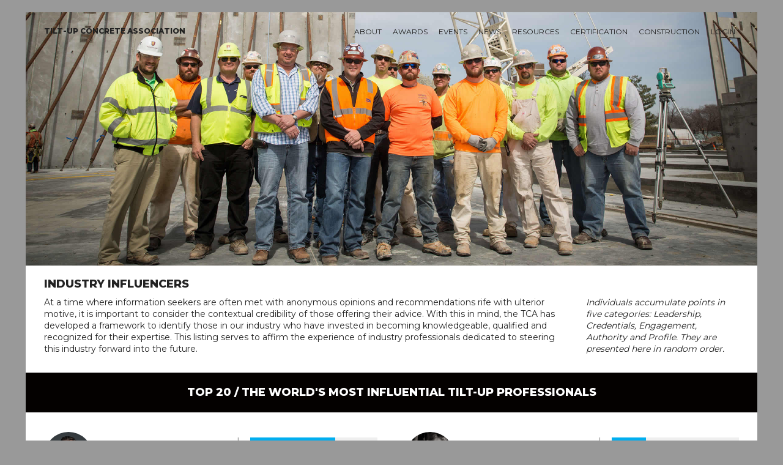

--- FILE ---
content_type: text/html; charset=UTF-8
request_url: https://tilt-up.org/people/
body_size: 10777
content:
<!DOCTYPE html>

          
<html lang="en">

<head>
<!-- Global site tag (gtag.js) - Google Analytics -->
<script async src="https://www.googletagmanager.com/gtag/js?id=UA-8809121-1"></script>
<script>
  window.dataLayer = window.dataLayer || [];
  function gtag(){dataLayer.push(arguments);}
  gtag('js', new Date());

  gtag('config', 'UA-8809121-1');
</script>
	
 
<!-- Basic Page Needs
–––––––––––––––––––––––––––––––––––––––––––––––––– -->
<meta charset="utf-8">
<title>Tilt-Up Industry Influencers | Tilt-Up Concrete Association</title>
<meta name="description" content="Learn more about the top members of the Tilt-Up industry.">
<meta name="author" content="Bret Melby">

<!-- Mobile Specific Metas
–––––––––––––––––––––––––––––––––––––––––––––––––– -->
<meta name="viewport" content="width=device-width, initial-scale=1">

<!-- Google Fonts
–––––––––––––––––––––––––––––––––––––––––––––––––– -->
<link href="https://fonts.googleapis.com/css?family=Montserrat:400,600,800" rel="stylesheet">
	
<!-- FONTAwesome Graphics
–––––––––––––––––––––––––––––––––––––––––––––––––– -->	
<script defer src="https://use.fontawesome.com/releases/v5.0.2/js/all.js"></script>

<!-- CSS
–––––––––––––––––––––––––––––––––––––––––––––––––– -->
<link rel="stylesheet" href="../css/normalize.css">
<link rel="stylesheet" href="../css/bar-graph.css">
<link rel="stylesheet" href="../css/skeleton.css">
<link rel="stylesheet" href="../owlcarousel/owl.carousel.css">
<link rel="stylesheet" href="../owlcarousel/owl.theme.default.css">
<link rel="stylesheet" href="../css/tca.css">
<link rel="stylesheet" href="../css/menu.css">

<!-- Favicon
–––––––––––––––––––––––––––––––––––––––––––––––––– -->
<link rel="icon" type="image/png" href="../images/favicon.png">
	
</head>
  
<body style="background-color: #999;">

	
<div id="loginModal" class="modal" style="display:none" >
	<span onclick="document.getElementById('loginModal').style.display='none'" class="close" title="Close Modal">&times;</span>
	
	<!-- Modal Content -->
	<form class="modal-content animate" method="post" action="https://tilt-up.org/people/">

    <div class="container">
		
		<h2>LOGIN</h2>
		
				
		<p style="color:#999;">Complete the form below to allow this website to display personalized content and custom updates.</p>
		
		<label for="portalusername">Username</label>
			<input type="text" name="portalusername" class="u-full-width" data-lpignore="true" required>
		
		<label for="portalpassword">Password</label>
			<input type="password" name="portalpassword" class="u-full-width" data-lpignore="true" required>
		
		<button class="button-primary u-full-width" type="submit">Login</button></p>
		
		<p style="font-size:12px; text-align: center;"><a href="#" onclick="document.getElementById('loginModal').style.display='none'">Cancel</a> &nbsp;|&nbsp; <a href="https://prd-membersuite-28284.auth.us-east-1.amazoncognito.com/forgotPassword?redirect_uri=https://tca.users.membersuite.com/auth/login&response_type=code&client_id=457gbvufojdpeudi7kdvobs1bn" target="_blank">Reset password?</a> &nbsp;|&nbsp; <a href="https://prd-membersuite-28284.auth.us-east-1.amazoncognito.com/signup?redirect_uri=https://tca.users.membersuite.com/auth/login&response_type=code&client_id=457gbvufojdpeudi7kdvobs1bn" target="_blank">Create Account</a></p>
		
    </div>
    
  </form>
</div>  
<!-- Primary Page Layout
–––––––––––––––––––––––––––––––––––––––––––––––––– -->
<div class="container" style="background-color: white;">

<div class="top-banner" style="background-image: url('../images/people-banner.jpg'); background-size: 1196px 420px;">
<!-- Navigation Section
–––––––––––––––––––––––––––––––––––––––––––––––––– -->	
<div class="bottomNavbar" id="mobileNavbar">
  <a href="https://tilt-up.org/">Home</a>
  <a href="https://tilt-up.org/membership/">About</a>
  <a href="https://tilt-up.org/awards/">Awards</a>
  <a href="https://tilt-up.org/events/">Events</a>
  <a href="https://tilt-up.org/tilt-uptoday/">News</a>
  <a href="https://tilt-up.org/resources/">Resources</a>
  <a href="https://tilt-up.org/certification/">Certification</a>
  <a href="https://tilt-up.org/projects/">Projects</a>
  <a href="https://tilt-up.org/construction/">Construction</a>
  <a href="https://tilt-up.org/products/">Tilt-Up Products Directory</a>
  <a href="https://tilt-up.org/login/?return=/people/">login</a>  <a href="javascript:void(0);" class="icon" onclick="myFunction()">&#9776;</a>
</div>

<div id="tablet-navigation-row" class="row" style="padding: 0 30px; margin-bottom: 60px;">
	<div class="one column">
		<nav id="home-nav-wrap">
			<ul>
  				<li><a href="https://tilt-up.org/" class="no-link-border"><img src="https://tilt-up.org/images/tilt-up-concrete-association-logo.png" width="32" height="24" alt="Home" /></a></li>
			</ul>
		</nav>	
	</div>
  
  <div class="eleven columns">
    <nav id="main-nav-wrap">
      <ul>
        <li>
          <a href="https://tilt-up.org/membership/">About</a>
          <div>
            <div class="nav-column one-third">
              <h3>Membership</h3>
              <ul>
                <li><a href="https://tilt-up.org/join/">Join TCA</a></li>
                <li><a href="https://tilt-up.org/members/">Find a Member</a></li>
                <li><a href="https://tilt-up.org/membership/">Value of Membership</a></li>
                <li><a href="https://tilt-up.org/members/sustaining/">Sustaining Members</a></li>
              </ul>
            </div>
            <div class="nav-column one-third">
              <h3>TCA</h3>
              <ul>
                <li><a href="https://tilt-up.org/association/">About the TCA</a></li>
                <li><a href="https://tilt-up.org/leadership/">Leadership</a></li>
                <li><a href="https://tilt-up.org/advocacy/">Industry Advocacy</a></li>
                <li><a href="https://tilt-up.org/bylaws/">By Laws</a></li>
                <li><a href="https://tilt-up.org/leadership/index.php#staff">Staff</a></li>
				  <li><a href="https://tilt-up.org/antitrust/">Antitrust Statement</a></li>
              </ul>
            </div>
			<div class="nav-column one-third">
				<h3>Get Involved</h3>
              		<ul>
                		<li><a href="https://tilt-up.org/people/">Industry Influencers</a></li>
						<li><a href="https://tilt-up.org/engagement/">Committees and Task Groups</a></li>
              		</ul>
				<h3>Get in Touch</h3>
              		<ul>
               			<li><a href="https://tilt-up.org/members/">Member Directory</a></li>
                		<li><a href="https://tilt-up.org/connect/">Contact TCA</a></li>
              		</ul>
            </div>
   
          </div>
        </li>
        
        <li>
          <a href="https://tilt-up.org/awards/">Awards</a>
          <div>
            <div class="nav-column one-third">
              <h3>Project Awards</h3>
              <ul>
                <li><a href="https://tilt-up.org/awards/achievement/">Tilt-Up Achievement Awards</a></li>
                <li><a href="https://tilt-up.org/awards/video/">Tilt-Up Achievement Awards</a></li>
              </ul>
              
              <h3>Safety Awards</h3>
              <ul>
                <li><a href="https://tilt-up.org/awards/safety/">Tilt-Up Safety Awards</a></li>
                <li><a href="https://tilt-up.org/awards/safety/">Apply</a></li>
              </ul>
            </div>
            
            <div class="nav-column one-third">
              <h3>Professional Awards</h3>
              <ul>
                <li><a href="https://tilt-up.org/awards/courtois/">Lifetime Achievement</a></li>
                <li><a href="https://tilt-up.org/awards/parker/">The Pioneer</a></li>
                <li><a href="https://tilt-up.org/awards/aiken/">The Innovator</a></li>
                <li><a href="https://tilt-up.org/awards/gill/">Architect of the Year</a></li>
                <li><a href="https://tilt-up.org/awards/kelly/">Engineer of the Year</a></li>
                <li><a href="https://tilt-up.org/awards/contractor/">Contractor of the Year</a></li>
              </ul>
            </div>
            
            <div class="nav-column one-third">
              <h3>TCA College of Fellows</h3>
					<ul>
						<li><a href="https://tilt-up.org/awards/fellows/">Program Overview</a></li>
            			<li><a href="https://tilt-up.org/awards/fellows/">Download Nomination Form</a></li>
					</ul>
				</div>
			</div>
		</li>
    
		<li>
			<a href="https://tilt-up.org/events/">Events</a>
			<div>
				<div class="nav-column one-half">
					<h3>Upcoming Events</h3>
						<ul>
            				<li><a href="https://tilt-up.org/events/details/?event=15c95172-0078-c968-c97f-0b490b80cd52">1/1 - Tilt-Up Certification - Private Tour 26</a></li><li><a href="https://tilt-up.org/events/details/?event=15c95172-0078-c6f4-07a9-0b47f977af2f">1/19 - World of Concrete 2026</a></li><li><a href="https://tilt-up.org/events/details/?event=15c95172-0078-ce3f-f31a-0b48166e80dd">1/19 - TILT VIP Social</a></li><li><a href="https://tilt-up.org/events/details/?event=15c95172-0078-cdfa-6c9f-0b47f97a15c8">1/21 - Tilt-Up Jubilee at Topgolf - 2026</a></li>						</ul>
          <p style="margin-top:14px;"><a href="https://tilt-up.org/events/">All upcoming events &gt; </a></p>
				</div>

				<div class="nav-column one-half">
					<h3>Tilt-Up Convention and Expo</h3>
	  				<p>Salt Lake City, Utah<br>
						Starting October 21, 2026</p>
          <p><a href="https://tilt-up.org/events/details/?event=15c95172-0078-cd2f-4cf8-0b48dac7f3a4">Learn more &gt; </a></p>
				</div>
			</div>
		</li>
    
		<li>
      <a href="https://tilt-up.org/tilt-uptoday/">News</a>
        <div>
		  <div class="nav-column one-half">
			<h3>Recent Articles</h3>
			  <ul>
			    <li><a href="https://tilt-up.org/tilt-uptoday/2020/02/24/new-book-presents-tilt-up-design-procedure-with-potential-economic-benefits/">2/24 - New Book Presents Tilt-up Design Procedure With Potential Economic Benefits</a></li>
                <li><a href="https://tilt-up.org/tilt-uptoday/2020/02/24/tackling-winter-tilt-up-with-concrete-sensors/">2/24 - Tackling Winter Tilt-Up With Concrete Sensors</a></li>
                <li><a href="https://tilt-up.org/tilt-uptoday/2020/02/21/rain-screens-tilt-up-facade-options-for-achieving-barrier-conditions/">2/21 - Rain Screens: Tilt-Up Facade Options for Achieving Barrier Conditions</a></li>
                <li><a href="https://tilt-up.org/tilt-uptoday/2020/02/21/thank-you-2/">2/21 - Thank You!</a></li>
			 </ul>
          <p><a href="https://tilt-up.org/tilt-uptoday/">All recent news &gt; </a></p>
				</div>

				<div class="nav-column one-half">
					<h3>En Espanol</h3>
          <p><em>Tilt-Up Today</em> materials are proudly translated for our Spanish speaking reader.</p>
          <p><a href="https://tilt-up.org/tilt-uptoday/category/en-espanol/">Read <em>Tilt-Up Today</em> en Espanol &gt; </a></p>
          
          <h3>Departments</h3>
          <ul>
            <li><a href="https://tilt-up.org/tilt-uptoday/category/news/industry_press/">Member News</a></li>
            <li><a href="https://tilt-up.org/tilt-uptoday/category/news/tca_announcements/">TCA Announcements</a></li>
            <li><a href="https://tilt-up.org/tilt-uptoday/2018/11/01/bringing-mars-to-earth/">Industry Press</a></li>
          </ul>
				</div>
			</div>
    </li>
    
		<li>
      <a href="https://tilt-up.org/resources/">Resources</a>
      <div>
				<div class="nav-column one-third">
					<h3>Publications</h3>
					<ul>
						<li><a href="https://tilt-up.org/resources/">Books</a></li>
            <li><a href="https://tilt-up.org/resources/#technical-documents">Technical Documents and Guidelines</a></li>
            <li><a href="https://tilt-up.org/resources/#position-papers">Position Papers and Technical Notes</a></li>
					</ul>
          <h3>Services</h3>
					<ul>
						<li><a href="https://tilt-up.org/hotline/">Cyber Roundtable (Technical Hotline)</a></li>
					</ul>
				</div>

				<div class="nav-column one-third">
          <h3>Libraries/Directories</h3>
					<ul>
						<li><a href="https://tilt-up.org/resources/#detail-library">Tilt-Up Detail Library</a></li>
            			<li><a href="https://tilt-up.org/top-ten/">Top Ten Lists</a></li>
            			<li><a href="https://tilt-up.org/projects/">Tilt-Up Project Database</a></li>
            			<li><a href="https://tilt-up.org/products/">Tilt-Up Products Directory</a></li>
            			<li><a href="https://tilt-up.org/members/">Member Directory</a></li>
						<li><a href="https://tilt-up.org/people/">Industry Influencers</a></li>
					</ul>
				</div>
        
        <div class="nav-column one-third">
          <h3>Education</h3>
					<ul>
						<li><a href="https://tilt-up.org/academy/">Tilt-Up Academy</a></li>
						<li><a href="https://www.tilt-up.org/classroom/">Private Classroom</a></li>
					</ul>
          <h3>Tilt-Up Project Database</h3>
          <ul>
            <li><a href="https://tilt-up.org/projects/">Search for a Project</a></li>
          </ul>
          
				</div>
			</div>
    </li>
    
    <li>
      <a href="https://tilt-up.org/certification/">Certification</a>
      <div>
				<div class="nav-column one-half">
					<h3>TCA Company Certification</h3>
          <p>The goal of the TCA Company Certification Program is to provide owners, specifiers, and designers with a method for assuring the experience, quality and performance of tilt-up concrete contractors.</p>
          <p><a href="https://tilt-up.org/certification/">Learn more &gt; </a></p>
          <p><a href="https://tilt-up.org/certification/tca-company-certification-policies-procedures-version-1-7.pdf">Download the Policies and Procedures Manual </a></p>
				</div>

				<div class="nav-column one-half">
          <h3>ACI/TCA Individual Certification</h3>
          <p>The Tilt-Up Supervisor and Technician Certification Program is a collaborative effort between the American Concrete Institute (ACI) and the Tilt-Up Concrete Association (TCA). There are two types of individual tilt-up certifications available through this program.</p>
          <p><a href="https://tilt-up.org/certification/#aci-tca-certification">Learn more &gt; </a></p>
          <p><a href="https://tilt-up.org/resources/construction-of-tilt-up/">Order the Study Guide </a></p>
				</div>
			</div>
    </li>
    
    <li>
      <a href="https://tilt-up.org/construction/">Construction</a>
      <div>
				<div class="nav-column whole">
          <h3>Tilt-Up Construction</h3>
        <ul>
          <li><a href="https://tilt-up.org/construction/basics/">Tilt-Up Basics</a></li>
          <li><a href="https://tilt-up.org/construction/#tilt-benefits">Benefits of Tilt-Up</a></li>
          <li><a href="https://tilt-up.org/top-ten/">Top Ten Lists</a></li>
          <li><a href="https://tilt-up.org/projects/">Tilt-Up Project Database</a></li>
          <li><a href="https://tilt-up.org/products/">Tilt-Up Products Directory</a></li>
        </ul>
        </div>
      </div>
    </li>
        
    <li>
      <a href="https://tilt-up.org/login/?return=/people/">Login</a>    </li>    
        
        
	</ul>
  </nav>
  </div>
</div>


<div id="desktop-navigation-row" class="row" style="padding: 0 30px; margin-bottom: 60px;">
	<div class="three columns">
		<nav id="home-nav-wrap">
			<ul>
  				<li><a href="https://tilt-up.org/" style="line-height: 13px; padding-left: 0;"><b>Tilt-Up Concrete Association</b></a></li>
			</ul>
		</nav>	
	</div>
  
  <div class="nine columns">
    <nav id="main-nav-wrap">
      <ul>
        <li>
          <a href="https://tilt-up.org/membership/">About</a>
          <div>
            <div class="nav-column one-third">
              <h3>Membership</h3>
              <ul>
                <li><a href="https://tilt-up.org/join/">Join TCA</a></li>
                <li><a href="https://tilt-up.org/members/">Find a Member</a></li>
                <li><a href="https://tilt-up.org/membership/">Value of Membership</a></li>
                <li><a href="https://tilt-up.org/members/sustaining/">Sustaining Members</a></li>
              </ul>
            </div>
            <div class="nav-column one-third">
              <h3>TCA</h3>
              <ul>
                <li><a href="https://tilt-up.org/association/">About the TCA</a></li>
                <li><a href="https://tilt-up.org/leadership/">Leadership</a></li>
                <li><a href="https://tilt-up.org/advocacy/">Industry Advocacy</a></li>
                <li><a href="https://tilt-up.org/bylaws/">By Laws</a></li>
                <li><a href="https://tilt-up.org/leadership/index.php#staff">Staff</a></li>
				  <li><a href="https://tilt-up.org/antitrust/">Antitrust Statement</a></li>
              </ul>
            </div>
			<div class="nav-column one-third">
				<h3>Get Involved</h3>
              		<ul>
                		<li><a href="https://tilt-up.org/people/">Industry Influencers</a></li>
						<li><a href="https://tilt-up.org/engagement/">Committees and Task Groups</a></li>
              		</ul>
				<h3>Get in Touch</h3>
              		<ul>
               			<li><a href="https://tilt-up.org/members/">Member Directory</a></li>
                		<li><a href="https://tilt-up.org/connect/">Contact TCA</a></li>
              		</ul>
            </div>
           
          </div>
        </li>
        
        <li>
          <a href="https://tilt-up.org/awards/">Awards</a>
          <div>
            <div class="nav-column one-third">
              <h3>Project Awards</h3>
              <ul>
                <li><a href="https://tilt-up.org/awards/achievement/">Tilt-Up Achievement Awards</a></li>
                <li><a href="https://tilt-up.org/awards/video/">Tilt-Up Video Awards</a></li>
              </ul>
              
              <h3>Safety Awards</h3>
              <ul>
                <li><a href="https://tilt-up.org/awards/safety/">Tilt-Up Safety Awards</a></li>
                <li><a href="https://tilt-up.org/awards/safety/">Apply</a></li>
              </ul>
            </div>
            
            <div class="nav-column one-third">
              <h3>Professional Awards</h3>
              <ul>
                <li><a href="https://tilt-up.org/awards/courtois/">Lifetime Achievement</a></li>
                <li><a href="https://tilt-up.org/awards/parker/">The Pioneer</a></li>
                <li><a href="https://tilt-up.org/awards/aiken/">The Innovator</a></li>
                <li><a href="https://tilt-up.org/awards/gill/">Architect of the Year</a></li>
                <li><a href="https://tilt-up.org/awards/kelly/">Engineer of the Year</a></li>
                <li><a href="https://tilt-up.org/awards/contractor/">Contractor of the Year</a></li>
              </ul>
            </div>
            
            <div class="nav-column one-third">
              <h3>TCA College of Fellows</h3>
					<ul>
						<li><a href="https://tilt-up.org/awards/fellows/">Program Overview</a></li>
            <li><a href="https://tilt-up.org/awards/fellows/">Download Nomination Form</a></li>
					</ul>
				</div>
			</div>
		</li>
    
		<li>
			<a href="https://tilt-up.org/events/">Events</a>
			<div>
				<div class="nav-column one-half">
					<h3>Upcoming Events</h3>
						<ul>
            				<li><a href="https://tilt-up.org/events/details/?event=15c95172-0078-c968-c97f-0b490b80cd52">1/1 - Tilt-Up Certification - Private Tour 26</a></li><li><a href="https://tilt-up.org/events/details/?event=15c95172-0078-c6f4-07a9-0b47f977af2f">1/19 - World of Concrete 2026</a></li><li><a href="https://tilt-up.org/events/details/?event=15c95172-0078-ce3f-f31a-0b48166e80dd">1/19 - TILT VIP Social</a></li><li><a href="https://tilt-up.org/events/details/?event=15c95172-0078-cdfa-6c9f-0b47f97a15c8">1/21 - Tilt-Up Jubilee at Topgolf - 2026</a></li>						</ul>
          <p style="margin-top:14px;"><a href="https://tilt-up.org/events/">All upcoming events &gt; </a></p>
				</div>

				<div class="nav-column one-half">
					<h3>Tilt-Up Convention and Expo</h3>
	  				<p>Salt Lake City, Utah<br>
						Starting October 21, 2026</p>
          <p><a href="https://tilt-up.org/events/details/?event=15c95172-0078-cd2f-4cf8-0b48dac7f3a4">Learn more &gt; </a></p>
				</div>
			</div>
		</li>
    
		<li>
      <a href="https://tilt-up.org/tilt-uptoday/">News</a>
        <div>
		  <div class="nav-column one-half">
		    <h3>Recent Articles</h3>
			  <ul>
			    <li><a href="https://tilt-up.org/tilt-uptoday/2020/02/24/new-book-presents-tilt-up-design-procedure-with-potential-economic-benefits/">2/24 - New Book Presents Tilt-up Design Procedure With Potential Economic Benefits</a></li>
                <li><a href="https://tilt-up.org/tilt-uptoday/2020/02/24/tackling-winter-tilt-up-with-concrete-sensors/">2/24 - Tackling Winter Tilt-Up With Concrete Sensors</a></li>
                <li><a href="https://tilt-up.org/tilt-uptoday/2020/02/21/rain-screens-tilt-up-facade-options-for-achieving-barrier-conditions/">2/21 - Rain Screens: Tilt-Up Facade Options for Achieving Barrier Conditions</a></li>
                <li><a href="https://tilt-up.org/tilt-uptoday/2020/02/21/thank-you-2/">2/21 - Thank You!</a></li>
			 </ul>
          <p><a href="https://tilt-up.org/tilt-uptoday/">All recent news &gt; </a></p>
				</div>

				<div class="nav-column one-half">
					<h3>En Espanol</h3>
          <p><em>Tilt-Up Today</em> materials are proudly translated for our Spanish speaking reader.</p>
          <p><a href="https://tilt-up.org/tilt-uptoday/category/en-espanol/">Read <em>Tilt-Up Today</em> en Espanol &gt; </a></p>
          
          <h3>Departments</h3>
          <ul>
            <li><a href="https://tilt-up.org/tilt-uptoday/category/news/industry_press/">Member News</a></li>
            <li><a href="https://tilt-up.org/tilt-uptoday/category/news/tca_announcements/">TCA Announcements</a></li>
            <li><a href="https://tilt-up.org/tilt-uptoday/2018/11/01/bringing-mars-to-earth/">Industry Press</a></li>
          </ul>
				</div>
			</div>
    </li>
    
		<li>
      <a href="https://tilt-up.org/resources/">Resources</a>
      <div>
				<div class="nav-column one-third">
					<h3>Publications</h3>
					<ul>
						<li><a href="https://tilt-up.org/resources/">Books</a></li>
            <li><a href="https://tilt-up.org/resources/#technical-documents">Technical Documents and Guidelines</a></li>
            <li><a href="https://tilt-up.org/resources/#position-papers">Position Papers and Technical Notes</a></li>
					</ul>
          <h3>Services</h3>
					<ul>
						<li><a href="https://tilt-up.org/hotline/">Cyber Roundtable (Technical Hotline)</a></li>
					</ul>
				</div>

				<div class="nav-column one-third">
          <h3>Libraries/Directories</h3>
					<ul>
						<li><a href="https://tilt-up.org/resources/#detail-library">Tilt-Up Detail Library</a></li>
            			<li><a href="https://tilt-up.org/top-ten/">Top Ten Lists</a></li>
            			<li><a href="https://tilt-up.org/projects/">Tilt-Up Project Database</a></li>
            			<li><a href="https://tilt-up.org/products/">Tilt-Up Products Directory</a></li>
            			<li><a href="https://tilt-up.org/members/">Member Directory</a></li>
						<li><a href="https://tilt-up.org/people/">Industry Influencers</a></li>
					</ul>
          
				</div>
        
        <div class="nav-column one-third">
          <h3>Education</h3>
					<ul>
						<li><a href="https://tilt-up.org/academy/">Tilt-Up Academy</a></li>
						<li><a href="https://www.tilt-up.org/classroom/">Private Classroom</a></li>
					</ul>
          <h3>Tilt-Up Project Database</h3>
          <ul>
            <li><a href="https://tilt-up.org/projects/">Search for a Project</a></li>
          </ul>
				</div>
			</div>
    </li>
    
    <li>
      <a href="https://tilt-up.org/certification/">Certification</a>
      <div>
				<div class="nav-column one-half">
					<h3>TCA Company Certification</h3>
          <p>The goal of the TCA Company Certification Program is to provide owners, specifiers, and designers with a method for assuring the experience, quality and performance of tilt-up concrete contractors.</p>
          <p><a href="https://tilt-up.org/certification/">Learn more &gt; </a></p>
          <p><a href="https://tilt-up.org/certification/tca-company-certification-policies-procedures-version-1-7.pdf">Download the Policies and Procedures Manual </a></p>
				</div>

				<div class="nav-column one-half">
          <h3>ACI/TCA Individual Certification</h3>
          <p>The Tilt-Up Supervisor and Technician Certification Program is a collaborative effort between the American Concrete Institute (ACI) and the Tilt-Up Concrete Association (TCA). There are two types of individual tilt-up certifications available through this program.</p>
          <p><a href="https://tilt-up.org/certification/#aci-tca-certification">Learn more &gt; </a></p>
          <p><a href="https://tilt-up.org/resources/construction-of-tilt-up/">Order the Study Guide </a></p>
				</div>
			</div>
    </li>
    
    <li>
      <a href="https://tilt-up.org/construction/">Construction</a>
      <div>
				<div class="nav-column one-half">
          <h3>Tilt-Up Construction</h3>
        <ul>
          <li><a href="https://tilt-up.org/construction/basics/">Tilt-Up Basics</a></li>
          <li><a href="https://tilt-up.org/construction/#tilt-benefits">Benefits of Tilt-Up</a></li>
          <li><a href="https://tilt-up.org/top-ten/">Top Ten Lists</a></li>
          <li><a href="https://tilt-up.org/projects/">Tilt-Up Project Database</a></li>
          <li><a href="https://tilt-up.org/products/">Tilt-Up Products Directory</a></li>
        </ul>
        </div>
        <div class="nav-column one-half">
          <h3>Tilt-Up Project Database</h3>
          <ul>
            <li><a href="https://tilt-up.org/projects/">Search for a Project</a></li>
          </ul>
        </div>
      </div>
    </li>
        
    <li>
      <a href="https://tilt-up.org/login/?return=/people/">Login</a>    </li>
        
	</ul>
  </nav>
  </div>
</div>	</div>

<!-- Title Section
–––––––––––––––––––––––––––––––––––––––––––––––––– -->
<div class="title section">	
	<div class="row">
		<div class="twelve columns">
			<h1>Industry Influencers</h1>
    	</div>
	</div>
			
   	<div class="row">
		<div class="nine columns">
			<p>At a time where information seekers are often met with anonymous opinions and recommendations rife with ulterior motive, it is important to consider the contextual credibility of those offering their advice. With this in mind, the TCA has developed a framework to identify those in our industry who have invested in becoming knowledgeable, qualified and recognized for their expertise. This listing serves to affirm the experience of industry professionals dedicated to steering this industry forward into the future.</p>
     	</div>
	   <div class="three columns">
			<p><i>Individuals accumulate points in five categories: Leadership, Credentials, Engagement, Authority and Profile. They are presented here in random order.</i></p>
     </div>
  </div>
</div>
      
  <!-- Top 20 Heading
–––––––––––––––––––––––––––––––––––––––––––––––––– -->
<div class="black bar" style="margin-top:10px;">	
	<div class="row">
		<p>TOP 20 / THE WORLD'S MOST INFLUENTIAL TILT-UP PROFESSIONALS</p>
	</div>
</div>
	
<div class="title section">		
      <div class="row"><div class="six columns"><table><tr><td style='width:5%; vertical-align:middle;'><a style="border:none;" href="profile/?i=15c95172-0006-c5cb-2c63-0b3d188cd30d"><img src="https://images.membersuite.com/DynamicImage.aspx?associationID=15c95172-0004-c1c1-7747-0b3cb4c2064b&fileID=15c95172-001c-c4ee-d5d9-0b3f86a236d8&request=46039.8689634838&signature=1e1b2b55d8440031b55b88d61184e44c&partitionKey=28284" height="80" width="80" style="border-radius:50%;" /></a></td><td style='width:42%; vertical-align:middle; padding-left:0;'>
			<p style='font-size:15px;font-weight:600; margin-bottom:4px;'><a style='border-bottom:none;' href='profile/?i=15c95172-0006-c5cb-2c63-0b3d188cd30d'>Brad Nesset</a></p>
			<p style='font-size:11px; color:#999; margin-bottom:0;'>LEVIAT</p></td><td style='width:3%;'><p style='font-size:10px;text-align:right;margin-bottom:0;'><span style='font-weight:600;color:#999;'>L<br>C<br>E<br>A<br>P</p></td><td style="width:47%; padding-left:0; padding-top:8px; padding-bottom:4px;"><div class="skills"><div class="charts"><div class="chart chart--dev"><ul class="chart--horiz" style="margin-bottom:0;"><li class="chart__bar" style="width:66.666666666667%;"></li><li class="chart__bar" style="width:33.333333333333%;"></li><li class="chart__bar" style="width:71.774193548387%;"></li><li class="chart__bar" style="width:11.764705882353%;"></li><li class="chart__bar" style="width:87.5%;"></li></ul></div></div></div></td></tr><tr><td style='width:5%; vertical-align:middle;'><a style="border:none;" href="profile/?i=15c95172-0006-c35e-2f29-0b3d188cd30d"><img src="https://images.membersuite.com/DynamicImage.aspx?associationID=15c95172-0004-c1c1-7747-0b3cb4c2064b&fileID=15c95172-001c-c3a6-d748-7e012bd596c7&request=46039.8689671065&signature=092b4174c8ce2b66b6cbd98e3e1c6cad&partitionKey=28284" height="80" width="80" style="border-radius:50%;" /></a></td><td style='width:42%; vertical-align:middle; padding-left:0;'>
			<p style='font-size:15px;font-weight:600; margin-bottom:4px;'><a style='border-bottom:none;' href='profile/?i=15c95172-0006-c35e-2f29-0b3d188cd30d'>Len Overbeek</a></p>
			<p style='font-size:11px; color:#999; margin-bottom:0;'>TILT WALL ONTARIO INC.</p></td><td style='width:3%;'><p style='font-size:10px;text-align:right;margin-bottom:0;'><span style='font-weight:600;color:#999;'>L<br>C<br>E<br>A<br>P</p></td><td style="width:47%; padding-left:0; padding-top:8px; padding-bottom:4px;"><div class="skills"><div class="charts"><div class="chart chart--dev"><ul class="chart--horiz" style="margin-bottom:0;"><li class="chart__bar" style="width:62.5%;"></li><li class="chart__bar" style="width:66.666666666667%;"></li><li class="chart__bar" style="width:93.548387096774%;"></li><li class="chart__bar" style="width:29.411764705882%;"></li><li class="chart__bar" style="width:75%;"></li></ul></div></div></div></td></tr><tr><td style='width:5%; vertical-align:middle;'><a style="border:none;" href="profile/?i=15c95172-0006-c11b-3e69-0b3d188cd30d"><img src="https://images.membersuite.com/DynamicImage.aspx?associationID=15c95172-0004-c1c1-7747-0b3cb4c2064b&fileID=15c95172-001c-ca9e-d748-8452213203c1&request=46039.8689705324&signature=0cabed6d324f09911a003f63014459eb&partitionKey=28284" height="80" width="80" style="border-radius:50%;" /></a></td><td style='width:42%; vertical-align:middle; padding-left:0;'>
			<p style='font-size:15px;font-weight:600; margin-bottom:4px;'><a style='border-bottom:none;' href='profile/?i=15c95172-0006-c11b-3e69-0b3d188cd30d'>Andrew McPherson</a></p>
			<p style='font-size:11px; color:#999; margin-bottom:0;'>SERETTA CONSTRUCTION, INC.</p></td><td style='width:3%;'><p style='font-size:10px;text-align:right;margin-bottom:0;'><span style='font-weight:600;color:#999;'>L<br>C<br>E<br>A<br>P</p></td><td style="width:47%; padding-left:0; padding-top:8px; padding-bottom:4px;"><div class="skills"><div class="charts"><div class="chart chart--dev"><ul class="chart--horiz" style="margin-bottom:0;"><li class="chart__bar" style="width:81.25%;"></li><li class="chart__bar" style="width:100%;"></li><li class="chart__bar" style="width:62.903225806452%;"></li><li class="chart__bar" style="width:17.647058823529%;"></li><li class="chart__bar" style="width:87.5%;"></li></ul></div></div></div></td></tr><tr><td style='width:5%; vertical-align:middle;'><a style="border:none;" href="profile/?i=15c95172-0006-c9d4-21f7-0b3d188cd30d"><img src="https://images.membersuite.com/DynamicImage.aspx?associationID=15c95172-0004-c1c1-7747-0b3cb4c2064b&fileID=15c95172-001c-cdd8-d748-a41fa27b03c1&request=46039.8689744213&signature=7465498c22f0e82871da5faf5fce4bd1&partitionKey=28284" height="80" width="80" style="border-radius:50%;" /></a></td><td style='width:42%; vertical-align:middle; padding-left:0;'>
			<p style='font-size:15px;font-weight:600; margin-bottom:4px;'><a style='border-bottom:none;' href='profile/?i=15c95172-0006-c9d4-21f7-0b3d188cd30d'>Shane Miller</a></p>
			<p style='font-size:11px; color:#999; margin-bottom:0;'>DIVCON, INC.</p></td><td style='width:3%;'><p style='font-size:10px;text-align:right;margin-bottom:0;'><span style='font-weight:600;color:#999;'>L<br>C<br>E<br>A<br>P</p></td><td style="width:47%; padding-left:0; padding-top:8px; padding-bottom:4px;"><div class="skills"><div class="charts"><div class="chart chart--dev"><ul class="chart--horiz" style="margin-bottom:0;"><li class="chart__bar" style="width:62.5%;"></li><li class="chart__bar" style="width:66.666666666667%;"></li><li class="chart__bar" style="width:78.225806451613%;"></li><li class="chart__bar" style="width:17.647058823529%;"></li><li class="chart__bar" style="width:81.25%;"></li></ul></div></div></div></td></tr><tr><td style='width:5%; vertical-align:middle;'><a style="border:none;" href="profile/?i=15c95172-0006-cb43-1e76-0b3d188cd30d"><img src="https://images.membersuite.com/DynamicImage.aspx?associationID=15c95172-0004-c1c1-7747-0b3cb4c2064b&fileID=15c95172-001c-c987-d948-40c0e9abc2c3&request=46039.868978044&signature=8caba45129bf6dae937ade2f9a2372ed&partitionKey=28284" height="80" width="80" style="border-radius:50%;" /></a></td><td style='width:42%; vertical-align:middle; padding-left:0;'>
			<p style='font-size:15px;font-weight:600; margin-bottom:4px;'><a style='border-bottom:none;' href='profile/?i=15c95172-0006-cb43-1e76-0b3d188cd30d'>Travis Davis</a></p>
			<p style='font-size:11px; color:#999; margin-bottom:0;'>HUGHES GENERAL CONTRACTORS</p></td><td style='width:3%;'><p style='font-size:10px;text-align:right;margin-bottom:0;'><span style='font-weight:600;color:#999;'>L<br>C<br>E<br>A<br>P</p></td><td style="width:47%; padding-left:0; padding-top:8px; padding-bottom:4px;"><div class="skills"><div class="charts"><div class="chart chart--dev"><ul class="chart--horiz" style="margin-bottom:0;"><li class="chart__bar" style="width:39.583333333333%;"></li><li class="chart__bar" style="width:66.666666666667%;"></li><li class="chart__bar" style="width:89.516129032258%;"></li><li class="chart__bar" style="width:5.8823529411765%;"></li><li class="chart__bar" style="width:68.75%;"></li></ul></div></div></div></td></tr><tr><td style='width:5%; vertical-align:middle;'><a style="border:none;" href="profile/?i=15c95172-0006-c69d-1fd6-0b3d188cd30d"><img src="https://images.membersuite.com/DynamicImage.aspx?associationID=15c95172-0004-c1c1-7747-0b3cb4c2064b&fileID=15c95172-001c-c512-d748-a5292fe891c6&request=46039.8689814931&signature=74f853c76499205e012e2e3faf49dcd1&partitionKey=28284" height="80" width="80" style="border-radius:50%;" /></a></td><td style='width:42%; vertical-align:middle; padding-left:0;'>
			<p style='font-size:15px;font-weight:600; margin-bottom:4px;'><a style='border-bottom:none;' href='profile/?i=15c95172-0006-c69d-1fd6-0b3d188cd30d'>Frank Adames</a></p>
			<p style='font-size:11px; color:#999; margin-bottom:0;'>CONTRATISTAS CIVILES Y MECANICOS CCM</p></td><td style='width:3%;'><p style='font-size:10px;text-align:right;margin-bottom:0;'><span style='font-weight:600;color:#999;'>L<br>C<br>E<br>A<br>P</p></td><td style="width:47%; padding-left:0; padding-top:8px; padding-bottom:4px;"><div class="skills"><div class="charts"><div class="chart chart--dev"><ul class="chart--horiz" style="margin-bottom:0;"><li class="chart__bar" style="width:29.166666666667%;"></li><li class="chart__bar" style="width:100%;"></li><li class="chart__bar" style="width:48.387096774194%;"></li><li class="chart__bar" style="width:35.294117647059%;"></li><li class="chart__bar" style="width:87.5%;"></li></ul></div></div></div></td></tr><tr><td style='width:5%; vertical-align:middle;'><a style="border:none;" href="profile/?i=15c95172-0006-ccf6-24a7-0b3d188cd30d"><img src="https://images.membersuite.com/DynamicImage.aspx?associationID=15c95172-0004-c1c1-7747-0b3cb4c2064b&fileID=15c95172-001c-cd78-d575-0b3da2a27999&request=46039.8689848958&signature=124603fd41181e1d91b71fc8520d9778&partitionKey=28284" height="80" width="80" style="border-radius:50%;" /></a></td><td style='width:42%; vertical-align:middle; padding-left:0;'>
			<p style='font-size:15px;font-weight:600; margin-bottom:4px;'><a style='border-bottom:none;' href='profile/?i=15c95172-0006-ccf6-24a7-0b3d188cd30d'>Jorge Figueroa Silva</a></p>
			<p style='font-size:11px; color:#999; margin-bottom:0;'>TILT UP ASESORES SA DE CV</p></td><td style='width:3%;'><p style='font-size:10px;text-align:right;margin-bottom:0;'><span style='font-weight:600;color:#999;'>L<br>C<br>E<br>A<br>P</p></td><td style="width:47%; padding-left:0; padding-top:8px; padding-bottom:4px;"><div class="skills"><div class="charts"><div class="chart chart--dev"><ul class="chart--horiz" style="margin-bottom:0;"><li class="chart__bar" style="width:29.166666666667%;"></li><li class="chart__bar" style="width:33.333333333333%;"></li><li class="chart__bar" style="width:85.483870967742%;"></li><li class="chart__bar" style="width:29.411764705882%;"></li><li class="chart__bar" style="width:75%;"></li></ul></div></div></div></td></tr><tr><td style='width:5%; vertical-align:middle;'><a style="border:none;" href="profile/?i=15c95172-0006-cf75-329b-0b3d188cd30d"><img src="https://images.membersuite.com/DynamicImage.aspx?associationID=15c95172-0004-c1c1-7747-0b3cb4c2064b&fileID=15c95172-001c-cba4-d748-2e5b58e507c1&request=46039.8689884491&signature=a30fd6f218382deafb5d4be0cd57326f&partitionKey=28284" height="80" width="80" style="border-radius:50%;" /></a></td><td style='width:42%; vertical-align:middle; padding-left:0;'>
			<p style='font-size:15px;font-weight:600; margin-bottom:4px;'><a style='border-bottom:none;' href='profile/?i=15c95172-0006-cf75-329b-0b3d188cd30d'>Clay Fischer</a></p>
			<p style='font-size:11px; color:#999; margin-bottom:0;'>WOODLAND</p></td><td style='width:3%;'><p style='font-size:10px;text-align:right;margin-bottom:0;'><span style='font-weight:600;color:#999;'>L<br>C<br>E<br>A<br>P</p></td><td style="width:47%; padding-left:0; padding-top:8px; padding-bottom:4px;"><div class="skills"><div class="charts"><div class="chart chart--dev"><ul class="chart--horiz" style="margin-bottom:0;"><li class="chart__bar" style="width:37.5%;"></li><li class="chart__bar" style="width:66.666666666667%;"></li><li class="chart__bar" style="width:79.838709677419%;"></li><li class="chart__bar" style="width:35.294117647059%;"></li><li class="chart__bar" style="width:81.25%;"></li></ul></div></div></div></td></tr><tr><td style='width:5%; vertical-align:middle;'><a style="border:none;" href="profile/?i=15c95172-0006-cc07-2134-0b3d188cd30d"><img src="https://images.membersuite.com/DynamicImage.aspx?associationID=15c95172-0004-c1c1-7747-0b3cb4c2064b&fileID=15c95172-001c-c9ff-d748-d20351d404c1&request=46039.8689919097&signature=0f547175c4a8d147b0c240b3cfff564b&partitionKey=28284" height="80" width="80" style="border-radius:50%;" /></a></td><td style='width:42%; vertical-align:middle; padding-left:0;'>
			<p style='font-size:15px;font-weight:600; margin-bottom:4px;'><a style='border-bottom:none;' href='profile/?i=15c95172-0006-cc07-2134-0b3d188cd30d'>Rick Galloway</a></p>
			<p style='font-size:11px; color:#999; margin-bottom:0;'>MARTIN CONCRETE CONSTRUCTION, INC.</p></td><td style='width:3%;'><p style='font-size:10px;text-align:right;margin-bottom:0;'><span style='font-weight:600;color:#999;'>L<br>C<br>E<br>A<br>P</p></td><td style="width:47%; padding-left:0; padding-top:8px; padding-bottom:4px;"><div class="skills"><div class="charts"><div class="chart chart--dev"><ul class="chart--horiz" style="margin-bottom:0;"><li class="chart__bar" style="width:70.833333333333%;"></li><li class="chart__bar" style="width:100%;"></li><li class="chart__bar" style="width:93.548387096774%;"></li><li class="chart__bar" style="width:11.764705882353%;"></li><li class="chart__bar" style="width:93.75%;"></li></ul></div></div></div></td></tr><tr><td style='width:5%; vertical-align:middle;'><a style="border:none;" href="profile/?i=15c95172-0006-c977-533c-0b3e0d6f549f"><img src="https://images.membersuite.com/DynamicImage.aspx?associationID=15c95172-0004-c1c1-7747-0b3cb4c2064b&fileID=15c95172-001c-c8c2-d948-c335be8bbdae&request=46039.8689954051&signature=423efe327880ff8ad42b20208a41dc64&partitionKey=28284" height="80" width="80" style="border-radius:50%;" /></a></td><td style='width:42%; vertical-align:middle; padding-left:0;'>
			<p style='font-size:15px;font-weight:600; margin-bottom:4px;'><a style='border-bottom:none;' href='profile/?i=15c95172-0006-c977-533c-0b3e0d6f549f'>Katt Price</a></p>
			<p style='font-size:11px; color:#999; margin-bottom:0;'>SCHAEFER</p></td><td style='width:3%;'><p style='font-size:10px;text-align:right;margin-bottom:0;'><span style='font-weight:600;color:#999;'>L<br>C<br>E<br>A<br>P</p></td><td style="width:47%; padding-left:0; padding-top:8px; padding-bottom:4px;"><div class="skills"><div class="charts"><div class="chart chart--dev"><ul class="chart--horiz" style="margin-bottom:0;"><li class="chart__bar" style="width:37.5%;"></li><li class="chart__bar" style="width:33.333333333333%;"></li><li class="chart__bar" style="width:85.483870967742%;"></li><li class="chart__bar" style="width:17.647058823529%;"></li><li class="chart__bar" style="width:81.25%;"></li></ul></div></div></div></td></tr></table>		</div>
	
	<div class="six columns">
		<table><tr><td style='width:5%; vertical-align:middle;'><a style="border:none;" href="profile/?i=15c95172-0006-cc5c-3a54-0b3d188cd30d"><img src="https://images.membersuite.com/DynamicImage.aspx?associationID=15c95172-0004-c1c1-7747-0b3cb4c2064b&fileID=15c95172-001c-c3d3-d748-0cc3913e32d0&request=46039.8689988542&signature=90f40a9a141d21aa7be4bd696e1a8f0a&partitionKey=28284" height="80" width="80" style="border-radius:50%;" /></a></td><td style='width:42%; vertical-align:middle; padding-left:0;'>
			<p style='font-size:15px;font-weight:600; margin-bottom:4px;'><a style='border-bottom:none;' href='profile/?i=15c95172-0006-cc5c-3a54-0b3d188cd30d'>James Williams</a></p>
			<p style='font-size:11px; color:#999; margin-bottom:0;'>AE URBIA AKA J. M. WILLIAMS AND ASSOCIATES, INC.</p></td><td style='width:3%;'><p style='font-size:10px;text-align:right;margin-bottom:0;'><span style='font-weight:600;color:#999;'>L<br>C<br>E<br>A<br>P</p></td><td style="width:47%; padding-left:0; padding-top:8px; padding-bottom:4px;"><div class="skills"><div class="charts"><div class="chart chart--dev"><ul class="chart--horiz" style="margin-bottom:0;"><li class="chart__bar" style="width:27.083333333333%;"></li><li class="chart__bar" style="width:33.333333333333%;"></li><li class="chart__bar" style="width:71.774193548387%;"></li><li class="chart__bar" style="width:41.176470588235%;"></li><li class="chart__bar" style="width:81.25%;"></li></ul></div></div></div></td></tr><tr><td style='width:5%; vertical-align:middle;'><a style="border:none;" href="profile/?i=15c95172-0006-c62d-1e54-0b3d188cd30d"><img src="https://images.membersuite.com/DynamicImage.aspx?associationID=15c95172-0004-c1c1-7747-0b3cb4c2064b&fileID=15c95172-001c-c1de-d748-96e47e1606c1&request=46039.8690025231&signature=a6fb7384d81d5ec139ea7dad78dd39f2&partitionKey=28284" height="80" width="80" style="border-radius:50%;" /></a></td><td style='width:42%; vertical-align:middle; padding-left:0;'>
			<p style='font-size:15px;font-weight:600; margin-bottom:4px;'><a style='border-bottom:none;' href='profile/?i=15c95172-0006-c62d-1e54-0b3d188cd30d'>Karen S. Hand</a></p>
			<p style='font-size:11px; color:#999; margin-bottom:0;'>NEEDHAM DBS</p></td><td style='width:3%;'><p style='font-size:10px;text-align:right;margin-bottom:0;'><span style='font-weight:600;color:#999;'>L<br>C<br>E<br>A<br>P</p></td><td style="width:47%; padding-left:0; padding-top:8px; padding-bottom:4px;"><div class="skills"><div class="charts"><div class="chart chart--dev"><ul class="chart--horiz" style="margin-bottom:0;"><li class="chart__bar" style="width:66.666666666667%;"></li><li class="chart__bar" style="width:33.333333333333%;"></li><li class="chart__bar" style="width:93.548387096774%;"></li><li class="chart__bar" style="width:29.411764705882%;"></li><li class="chart__bar" style="width:87.5%;"></li></ul></div></div></div></td></tr><tr><td style='width:5%; vertical-align:middle;'><a style="border:none;" href="profile/?i=15c95172-0006-cb44-282e-0b3d188cd30d"><img src="https://images.membersuite.com/DynamicImage.aspx?associationID=15c95172-0004-c1c1-7747-0b3cb4c2064b&fileID=15c95172-001c-c26a-d748-e7baafa796c7&request=46039.8690058102&signature=f4797e99d5b2ac7916b88af0940c079f&partitionKey=28284" height="80" width="80" style="border-radius:50%;" /></a></td><td style='width:42%; vertical-align:middle; padding-left:0;'>
			<p style='font-size:15px;font-weight:600; margin-bottom:4px;'><a style='border-bottom:none;' href='profile/?i=15c95172-0006-cb44-282e-0b3d188cd30d'>Don Greive</a></p>
			<p style='font-size:11px; color:#999; margin-bottom:0;'>PINNACLE STRUCTURAL ENGINEERS</p></td><td style='width:3%;'><p style='font-size:10px;text-align:right;margin-bottom:0;'><span style='font-weight:600;color:#999;'>L<br>C<br>E<br>A<br>P</p></td><td style="width:47%; padding-left:0; padding-top:8px; padding-bottom:4px;"><div class="skills"><div class="charts"><div class="chart chart--dev"><ul class="chart--horiz" style="margin-bottom:0;"><li class="chart__bar" style="width:70.833333333333%;"></li><li class="chart__bar" style="width:33.333333333333%;"></li><li class="chart__bar" style="width:89.516129032258%;"></li><li class="chart__bar" style="width:17.647058823529%;"></li><li class="chart__bar" style="width:93.75%;"></li></ul></div></div></div></td></tr><tr><td style='width:5%; vertical-align:middle;'><a style="border:none;" href="profile/?i=15c95172-0006-ca8f-2c5b-0b3d188cd30d"><img src="https://images.membersuite.com/DynamicImage.aspx?associationID=15c95172-0004-c1c1-7747-0b3cb4c2064b&fileID=15c95172-001c-cbbe-d748-e43c8e5706c1&request=46039.8690092708&signature=dc1ac80be3adc7a1775cb798e77b11c0&partitionKey=28284" height="80" width="80" style="border-radius:50%;" /></a></td><td style='width:42%; vertical-align:middle; padding-left:0;'>
			<p style='font-size:15px;font-weight:600; margin-bottom:4px;'><a style='border-bottom:none;' href='profile/?i=15c95172-0006-ca8f-2c5b-0b3d188cd30d'>Shawn Hickey</a></p>
			<p style='font-size:11px; color:#999; margin-bottom:0;'>TILT WALL ONTARIO INC.</p></td><td style='width:3%;'><p style='font-size:10px;text-align:right;margin-bottom:0;'><span style='font-weight:600;color:#999;'>L<br>C<br>E<br>A<br>P</p></td><td style="width:47%; padding-left:0; padding-top:8px; padding-bottom:4px;"><div class="skills"><div class="charts"><div class="chart chart--dev"><ul class="chart--horiz" style="margin-bottom:0;"><li class="chart__bar" style="width:16.666666666667%;"></li><li class="chart__bar" style="width:100%;"></li><li class="chart__bar" style="width:58.870967741935%;"></li><li class="chart__bar" style="width:41.176470588235%;"></li><li class="chart__bar" style="width:87.5%;"></li></ul></div></div></div></td></tr><tr><td style='width:5%; vertical-align:middle;'><a style="border:none;" href="profile/?i=15c95172-0006-c0f5-3a60-0b3d188cd30d"><img src="https://images.membersuite.com/DynamicImage.aspx?associationID=15c95172-0004-c1c1-7747-0b3cb4c2064b&fileID=15c95172-001c-c539-d748-a339db0604c1&request=46039.8690128009&signature=7af4151ac38a24473e419dbb35db1e32&partitionKey=28284" height="80" width="80" style="border-radius:50%;" /></a></td><td style='width:42%; vertical-align:middle; padding-left:0;'>
			<p style='font-size:15px;font-weight:600; margin-bottom:4px;'><a style='border-bottom:none;' href='profile/?i=15c95172-0006-c0f5-3a60-0b3d188cd30d'>Robert F. Murray</a></p>
			<p style='font-size:11px; color:#999; margin-bottom:0;'>OLINE CONSTRUCTION</p></td><td style='width:3%;'><p style='font-size:10px;text-align:right;margin-bottom:0;'><span style='font-weight:600;color:#999;'>L<br>C<br>E<br>A<br>P</p></td><td style="width:47%; padding-left:0; padding-top:8px; padding-bottom:4px;"><div class="skills"><div class="charts"><div class="chart chart--dev"><ul class="chart--horiz" style="margin-bottom:0;"><li class="chart__bar" style="width:62.5%;"></li><li class="chart__bar" style="width:0%;"></li><li class="chart__bar" style="width:75%;"></li><li class="chart__bar" style="width:23.529411764706%;"></li><li class="chart__bar" style="width:68.75%;"></li></ul></div></div></div></td></tr><tr><td style='width:5%; vertical-align:middle;'><a style="border:none;" href="profile/?i=15c95172-0006-cd70-2b6f-0b3d188cd30d"><img src="https://images.membersuite.com/DynamicImage.aspx?associationID=15c95172-0004-c1c1-7747-0b3cb4c2064b&fileID=15c95172-001c-c8b5-49af-0b3f86a2fc18&request=46039.8690162269&signature=fa20c0feebdf093fa68b729332026aa0&partitionKey=28284" height="80" width="80" style="border-radius:50%;" /></a></td><td style='width:42%; vertical-align:middle; padding-left:0;'>
			<p style='font-size:15px;font-weight:600; margin-bottom:4px;'><a style='border-bottom:none;' href='profile/?i=15c95172-0006-cd70-2b6f-0b3d188cd30d'>Barclay Gebel</a></p>
			<p style='font-size:11px; color:#999; margin-bottom:0;'>CONCRETE STRATEGIES, INC.</p></td><td style='width:3%;'><p style='font-size:10px;text-align:right;margin-bottom:0;'><span style='font-weight:600;color:#999;'>L<br>C<br>E<br>A<br>P</p></td><td style="width:47%; padding-left:0; padding-top:8px; padding-bottom:4px;"><div class="skills"><div class="charts"><div class="chart chart--dev"><ul class="chart--horiz" style="margin-bottom:0;"><li class="chart__bar" style="width:70.833333333333%;"></li><li class="chart__bar" style="width:100%;"></li><li class="chart__bar" style="width:83.064516129032%;"></li><li class="chart__bar" style="width:41.176470588235%;"></li><li class="chart__bar" style="width:87.5%;"></li></ul></div></div></div></td></tr><tr><td style='width:5%; vertical-align:middle;'><a style="border:none;" href="profile/?i=15c95172-0006-c53b-4157-0b3d188cd30d"><img src="https://images.membersuite.com/DynamicImage.aspx?associationID=15c95172-0004-c1c1-7747-0b3cb4c2064b&fileID=15c95172-001c-c201-d748-70e321fd02c1&request=46039.8690196875&signature=7bd8f4ea58ac2c1df57e5fd22c41dd14&partitionKey=28284" height="80" width="80" style="border-radius:50%;" /></a></td><td style='width:42%; vertical-align:middle; padding-left:0;'>
			<p style='font-size:15px;font-weight:600; margin-bottom:4px;'><a style='border-bottom:none;' href='profile/?i=15c95172-0006-c53b-4157-0b3d188cd30d'>Tim Manherz</a></p>
			<p style='font-size:11px; color:#999; margin-bottom:0;'>ENCORE CONCRETE CONSTRUCTION LLC</p></td><td style='width:3%;'><p style='font-size:10px;text-align:right;margin-bottom:0;'><span style='font-weight:600;color:#999;'>L<br>C<br>E<br>A<br>P</p></td><td style="width:47%; padding-left:0; padding-top:8px; padding-bottom:4px;"><div class="skills"><div class="charts"><div class="chart chart--dev"><ul class="chart--horiz" style="margin-bottom:0;"><li class="chart__bar" style="width:70.833333333333%;"></li><li class="chart__bar" style="width:66.666666666667%;"></li><li class="chart__bar" style="width:81.451612903226%;"></li><li class="chart__bar" style="width:17.647058823529%;"></li><li class="chart__bar" style="width:87.5%;"></li></ul></div></div></div></td></tr><tr><td style='width:5%; vertical-align:middle;'><a style="border:none;" href="profile/?i=15c95172-0006-cead-3fb2-0b3d188cd30d"><img src="https://images.membersuite.com/DynamicImage.aspx?associationID=15c95172-0004-c1c1-7747-0b3cb4c2064b&fileID=15c95172-001c-c693-d948-82b1cb47f763&request=46039.8690231597&signature=2b832ec1584469df8d4971a0e01445bf&partitionKey=28284" height="80" width="80" style="border-radius:50%;" /></a></td><td style='width:42%; vertical-align:middle; padding-left:0;'>
			<p style='font-size:15px;font-weight:600; margin-bottom:4px;'><a style='border-bottom:none;' href='profile/?i=15c95172-0006-cead-3fb2-0b3d188cd30d'>Guillermo Valdez</a></p>
			<p style='font-size:11px; color:#999; margin-bottom:0;'>SUNTEC CONCRETE</p></td><td style='width:3%;'><p style='font-size:10px;text-align:right;margin-bottom:0;'><span style='font-weight:600;color:#999;'>L<br>C<br>E<br>A<br>P</p></td><td style="width:47%; padding-left:0; padding-top:8px; padding-bottom:4px;"><div class="skills"><div class="charts"><div class="chart chart--dev"><ul class="chart--horiz" style="margin-bottom:0;"><li class="chart__bar" style="width:27.083333333333%;"></li><li class="chart__bar" style="width:66.666666666667%;"></li><li class="chart__bar" style="width:78.225806451613%;"></li><li class="chart__bar" style="width:17.647058823529%;"></li><li class="chart__bar" style="width:62.5%;"></li></ul></div></div></div></td></tr><tr><td style='width:5%; vertical-align:middle;'><a style="border:none;" href="profile/?i=15c95172-0006-c680-20fd-0b3d188cd30d"><img src="https://images.membersuite.com/DynamicImage.aspx?associationID=15c95172-0004-c1c1-7747-0b3cb4c2064b&fileID=15c95172-001c-ca79-d748-9c698680d0ba&request=46039.8690267014&signature=b61cd30d53447e1f87a1261c14652810&partitionKey=28284" height="80" width="80" style="border-radius:50%;" /></a></td><td style='width:42%; vertical-align:middle; padding-left:0;'>
			<p style='font-size:15px;font-weight:600; margin-bottom:4px;'><a style='border-bottom:none;' href='profile/?i=15c95172-0006-c680-20fd-0b3d188cd30d'>Jeffrey Brown</a></p>
			<p style='font-size:11px; color:#999; margin-bottom:0;'>POWERS BROWN ARCHITECTURE</p></td><td style='width:3%;'><p style='font-size:10px;text-align:right;margin-bottom:0;'><span style='font-weight:600;color:#999;'>L<br>C<br>E<br>A<br>P</p></td><td style="width:47%; padding-left:0; padding-top:8px; padding-bottom:4px;"><div class="skills"><div class="charts"><div class="chart chart--dev"><ul class="chart--horiz" style="margin-bottom:0;"><li class="chart__bar" style="width:75%;"></li><li class="chart__bar" style="width:33.333333333333%;"></li><li class="chart__bar" style="width:47.58064516129%;"></li><li class="chart__bar" style="width:52.941176470588%;"></li><li class="chart__bar" style="width:87.5%;"></li></ul></div></div></div></td></tr><tr><td style='width:5%; vertical-align:middle;'><a style="border:none;" href="profile/?i=15c95172-0006-c66b-2078-0b3d188cd30d"><img src="https://images.membersuite.com/DynamicImage.aspx?associationID=15c95172-0004-c1c1-7747-0b3cb4c2064b&fileID=15c95172-001c-c2ad-d748-58d21dd2c7c6&request=46039.8690301042&signature=70169413b98fea4e37b15ca76447f642&partitionKey=28284" height="80" width="80" style="border-radius:50%;" /></a></td><td style='width:42%; vertical-align:middle; padding-left:0;'>
			<p style='font-size:15px;font-weight:600; margin-bottom:4px;'><a style='border-bottom:none;' href='profile/?i=15c95172-0006-c66b-2078-0b3d188cd30d'>Scott Collins</a></p>
			<p style='font-size:11px; color:#999; margin-bottom:0;'>LEVIAT</p></td><td style='width:3%;'><p style='font-size:10px;text-align:right;margin-bottom:0;'><span style='font-weight:600;color:#999;'>L<br>C<br>E<br>A<br>P</p></td><td style="width:47%; padding-left:0; padding-top:8px; padding-bottom:4px;"><div class="skills"><div class="charts"><div class="chart chart--dev"><ul class="chart--horiz" style="margin-bottom:0;"><li class="chart__bar" style="width:35.416666666667%;"></li><li class="chart__bar" style="width:33.333333333333%;"></li><li class="chart__bar" style="width:85.483870967742%;"></li><li class="chart__bar" style="width:29.411764705882%;"></li><li class="chart__bar" style="width:81.25%;"></li></ul></div></div></div></td></tr></table>		</div>
	</div>
</div>
  
  
<!-- Top 50 Heading
–––––––––––––––––––––––––––––––––––––––––––––––––– -->
<div class="black bar" style="margin-top:0px;">	
	<div class="row">
		<p>TOP 50 / THE WORLD'S MOST INFLUENTIAL TILT-UP PROFESSIONALS</p>
	</div>
</div>
	
	
<!-- Participation Section
–––––––––––––––––––––––––––––––––––––––––––––––––– -->		
<div class="white section">	
	
	
<div class="row"><div class="six columns"><table><tr><td style='width:5%; vertical-align:middle;'><a style="border:none;" href="profile/?i=15c95172-0006-c73b-2e74-0b3d188cd30d"><img src="https://tilt-up.org/images/missing-image.jpg" height="80" width="80" style="border-radius:50%;" /></a></td><td style='width:42%; vertical-align:middle; padding-left:0;'>
			<p style='font-size:15px;font-weight:600; margin-bottom:4px;'><a style='border-bottom:none;' href='profile/?i=15c95172-0006-c73b-2e74-0b3d188cd30d'>Steve Miers</a></p>
			<p style='font-size:11px; color:#999; margin-bottom:0;'>TILT-UP CONCRETE, INC.</p></td><td style='width:3%;'><p style='font-size:10px;text-align:right;margin-bottom:0;'><span style='font-weight:600;color:#999;'>L<br>C<br>E<br>A<br>P</p></td><td style="width:47%; padding-left:0; padding-top:8px; padding-bottom:4px;"><div class="skills"><div class="charts"><div class="chart chart--dev"><ul class="chart--horiz" style="margin-bottom:0;"><li class="chart__bar" style="width:12.5%;"></li><li class="chart__bar" style="width:33.333333333333%;"></li><li class="chart__bar" style="width:64.516129032258%;"></li><li class="chart__bar" style="width:23.529411764706%;"></li><li class="chart__bar" style="width:43.75%;"></li></ul></div></div></div></td></tr><tr><td style='width:5%; vertical-align:middle;'><a style="border:none;" href="profile/?i=15c95172-0006-cb22-1fbb-0b3d188cd30d"><img src="https://images.membersuite.com/DynamicImage.aspx?associationID=15c95172-0004-c1c1-7747-0b3cb4c2064b&fileID=15c95172-001c-c172-d748-79d5429e9bc7&request=46039.8690335532&signature=0464f0f791a84d3e151f2f0f6e8f3958&partitionKey=28284" height="80" width="80" style="border-radius:50%;" /></a></td><td style='width:42%; vertical-align:middle; padding-left:0;'>
			<p style='font-size:15px;font-weight:600; margin-bottom:4px;'><a style='border-bottom:none;' href='profile/?i=15c95172-0006-cb22-1fbb-0b3d188cd30d'>Ed McGuire</a></p>
			<p style='font-size:11px; color:#999; margin-bottom:0;'>BOB MOORE CONSTRUCTION, INC.</p></td><td style='width:3%;'><p style='font-size:10px;text-align:right;margin-bottom:0;'><span style='font-weight:600;color:#999;'>L<br>C<br>E<br>A<br>P</p></td><td style="width:47%; padding-left:0; padding-top:8px; padding-bottom:4px;"><div class="skills"><div class="charts"><div class="chart chart--dev"><ul class="chart--horiz" style="margin-bottom:0;"><li class="chart__bar" style="width:20.833333333333%;"></li><li class="chart__bar" style="width:100%;"></li><li class="chart__bar" style="width:64.516129032258%;"></li><li class="chart__bar" style="width:11.764705882353%;"></li><li class="chart__bar" style="width:100%;"></li></ul></div></div></div></td></tr><tr><td style='width:5%; vertical-align:middle;'><a style="border:none;" href="profile/?i=15c95172-0006-c6c3-24b9-0b3d188cd30d"><img src="https://tilt-up.org/images/missing-image.jpg" height="80" width="80" style="border-radius:50%;" /></a></td><td style='width:42%; vertical-align:middle; padding-left:0;'>
			<p style='font-size:15px;font-weight:600; margin-bottom:4px;'><a style='border-bottom:none;' href='profile/?i=15c95172-0006-c6c3-24b9-0b3d188cd30d'>Kimberly Corwin</a></p>
			<p style='font-size:11px; color:#999; margin-bottom:0;'>NEW CHAPTER, LLC</p></td><td style='width:3%;'><p style='font-size:10px;text-align:right;margin-bottom:0;'><span style='font-weight:600;color:#999;'>L<br>C<br>E<br>A<br>P</p></td><td style="width:47%; padding-left:0; padding-top:8px; padding-bottom:4px;"><div class="skills"><div class="charts"><div class="chart chart--dev"><ul class="chart--horiz" style="margin-bottom:0;"><li class="chart__bar" style="width:33.333333333333%;"></li><li class="chart__bar" style="width:33.333333333333%;"></li><li class="chart__bar" style="width:81.451612903226%;"></li><li class="chart__bar" style="width:11.764705882353%;"></li><li class="chart__bar" style="width:43.75%;"></li></ul></div></div></div></td></tr><tr><td style='width:5%; vertical-align:middle;'><a style="border:none;" href="profile/?i=15c95172-0006-cad1-2ada-0b3d188cd30d"><img src="https://images.membersuite.com/DynamicImage.aspx?associationID=15c95172-0004-c1c1-7747-0b3cb4c2064b&fileID=15c95172-001c-c438-1ddc-0b45848b7293&request=46039.869037037&signature=4aeebfc6944303f4cabd535a77d79906&partitionKey=28284" height="80" width="80" style="border-radius:50%;" /></a></td><td style='width:42%; vertical-align:middle; padding-left:0;'>
			<p style='font-size:15px;font-weight:600; margin-bottom:4px;'><a style='border-bottom:none;' href='profile/?i=15c95172-0006-cad1-2ada-0b3d188cd30d'>David Venegas</a></p>
			<p style='font-size:11px; color:#999; margin-bottom:0;'>VEMAC INC.</p></td><td style='width:3%;'><p style='font-size:10px;text-align:right;margin-bottom:0;'><span style='font-weight:600;color:#999;'>L<br>C<br>E<br>A<br>P</p></td><td style="width:47%; padding-left:0; padding-top:8px; padding-bottom:4px;"><div class="skills"><div class="charts"><div class="chart chart--dev"><ul class="chart--horiz" style="margin-bottom:0;"><li class="chart__bar" style="width:6.25%;"></li><li class="chart__bar" style="width:33.333333333333%;"></li><li class="chart__bar" style="width:85.483870967742%;"></li><li class="chart__bar" style="width:17.647058823529%;"></li><li class="chart__bar" style="width:62.5%;"></li></ul></div></div></div></td></tr><tr><td style='width:5%; vertical-align:middle;'><a style="border:none;" href="profile/?i=15c95172-0006-c5eb-3e78-0b3d188cd30d"><img src="https://images.membersuite.com/DynamicImage.aspx?associationID=15c95172-0004-c1c1-7747-0b3cb4c2064b&fileID=15c95172-001c-cf08-6dcf-0b4823893c86&request=46039.8690405208&signature=9aa7dff795e91d132ca1c261c6aed1fd&partitionKey=28284" height="80" width="80" style="border-radius:50%;" /></a></td><td style='width:42%; vertical-align:middle; padding-left:0;'>
			<p style='font-size:15px;font-weight:600; margin-bottom:4px;'><a style='border-bottom:none;' href='profile/?i=15c95172-0006-c5eb-3e78-0b3d188cd30d'>J. Scott Hosking</a></p>
			<p style='font-size:11px; color:#999; margin-bottom:0;'>SERETTA CONSTRUCTION, INC.</p></td><td style='width:3%;'><p style='font-size:10px;text-align:right;margin-bottom:0;'><span style='font-weight:600;color:#999;'>L<br>C<br>E<br>A<br>P</p></td><td style="width:47%; padding-left:0; padding-top:8px; padding-bottom:4px;"><div class="skills"><div class="charts"><div class="chart chart--dev"><ul class="chart--horiz" style="margin-bottom:0;"><li class="chart__bar" style="width:12.5%;"></li><li class="chart__bar" style="width:66.666666666667%;"></li><li class="chart__bar" style="width:77.41935483871%;"></li><li class="chart__bar" style="width:5.8823529411765%;"></li><li class="chart__bar" style="width:62.5%;"></li></ul></div></div></div></td></tr><tr><td style='width:5%; vertical-align:middle;'><a style="border:none;" href="profile/?i=15c95172-0006-c0ae-d848-31654176c463"><img src="https://images.membersuite.com/DynamicImage.aspx?associationID=15c95172-0004-c1c1-7747-0b3cb4c2064b&fileID=15c95172-001c-cf85-9755-0b459676e8b2&request=46039.8690447801&signature=c254be75f137a493406340a0a72c41c4&partitionKey=28284" height="80" width="80" style="border-radius:50%;" /></a></td><td style='width:42%; vertical-align:middle; padding-left:0;'>
			<p style='font-size:15px;font-weight:600; margin-bottom:4px;'><a style='border-bottom:none;' href='profile/?i=15c95172-0006-c0ae-d848-31654176c463'>Terry Baird</a></p>
			<p style='font-size:11px; color:#999; margin-bottom:0;'>LEVIAT</p></td><td style='width:3%;'><p style='font-size:10px;text-align:right;margin-bottom:0;'><span style='font-weight:600;color:#999;'>L<br>C<br>E<br>A<br>P</p></td><td style="width:47%; padding-left:0; padding-top:8px; padding-bottom:4px;"><div class="skills"><div class="charts"><div class="chart chart--dev"><ul class="chart--horiz" style="margin-bottom:0;"><li class="chart__bar" style="width:20.833333333333%;"></li><li class="chart__bar" style="width:0%;"></li><li class="chart__bar" style="width:85.483870967742%;"></li><li class="chart__bar" style="width:11.764705882353%;"></li><li class="chart__bar" style="width:68.75%;"></li></ul></div></div></div></td></tr><tr><td style='width:5%; vertical-align:middle;'><a style="border:none;" href="profile/?i=15c95172-0006-cb2e-4113-0b3d188cd30d"><img src="https://tilt-up.org/images/missing-image.jpg" height="80" width="80" style="border-radius:50%;" /></a></td><td style='width:42%; vertical-align:middle; padding-left:0;'>
			<p style='font-size:15px;font-weight:600; margin-bottom:4px;'><a style='border-bottom:none;' href='profile/?i=15c95172-0006-cb2e-4113-0b3d188cd30d'>Robert Foley</a></p>
			<p style='font-size:11px; color:#999; margin-bottom:0;'>CONNECT-EZ, LLC</p></td><td style='width:3%;'><p style='font-size:10px;text-align:right;margin-bottom:0;'><span style='font-weight:600;color:#999;'>L<br>C<br>E<br>A<br>P</p></td><td style="width:47%; padding-left:0; padding-top:8px; padding-bottom:4px;"><div class="skills"><div class="charts"><div class="chart chart--dev"><ul class="chart--horiz" style="margin-bottom:0;"><li class="chart__bar" style="width:12.5%;"></li><li class="chart__bar" style="width:33.333333333333%;"></li><li class="chart__bar" style="width:77.41935483871%;"></li><li class="chart__bar" style="width:23.529411764706%;"></li><li class="chart__bar" style="width:43.75%;"></li></ul></div></div></div></td></tr><tr><td style='width:5%; vertical-align:middle;'><a style="border:none;" href="profile/?i=15c95172-0006-c741-242f-0b3d188cd30d"><img src="https://images.membersuite.com/DynamicImage.aspx?associationID=15c95172-0004-c1c1-7747-0b3cb4c2064b&fileID=15c95172-001c-cc29-4712-0b456f85c654&request=46039.8690481134&signature=0086f1d8077e7fdbb645768a4c731bc1&partitionKey=28284" height="80" width="80" style="border-radius:50%;" /></a></td><td style='width:42%; vertical-align:middle; padding-left:0;'>
			<p style='font-size:15px;font-weight:600; margin-bottom:4px;'><a style='border-bottom:none;' href='profile/?i=15c95172-0006-c741-242f-0b3d188cd30d'>Chad Bruce</a></p>
			<p style='font-size:11px; color:#999; margin-bottom:0;'>GLUDOWN, INC.</p></td><td style='width:3%;'><p style='font-size:10px;text-align:right;margin-bottom:0;'><span style='font-weight:600;color:#999;'>L<br>C<br>E<br>A<br>P</p></td><td style="width:47%; padding-left:0; padding-top:8px; padding-bottom:4px;"><div class="skills"><div class="charts"><div class="chart chart--dev"><ul class="chart--horiz" style="margin-bottom:0;"><li class="chart__bar" style="width:14.583333333333%;"></li><li class="chart__bar" style="width:0%;"></li><li class="chart__bar" style="width:81.451612903226%;"></li><li class="chart__bar" style="width:11.764705882353%;"></li><li class="chart__bar" style="width:37.5%;"></li></ul></div></div></div></td></tr><tr><td style='width:5%; vertical-align:middle;'><a style="border:none;" href="profile/?i=15c95172-0006-c5b2-236e-0b3d188cd30d"><img src="https://images.membersuite.com/DynamicImage.aspx?associationID=15c95172-0004-c1c1-7747-0b3cb4c2064b&fileID=15c95172-001c-c34a-d748-30bbb8fa06c1&request=46039.8690517361&signature=798c1bd5aef0393fce8f6bc0e69a0051&partitionKey=28284" height="80" width="80" style="border-radius:50%;" /></a></td><td style='width:42%; vertical-align:middle; padding-left:0;'>
			<p style='font-size:15px;font-weight:600; margin-bottom:4px;'><a style='border-bottom:none;' href='profile/?i=15c95172-0006-c5b2-236e-0b3d188cd30d'>Scott Bunney</a></p>
			<p style='font-size:11px; color:#999; margin-bottom:0;'>KB CONCRETE SYSTEMS, INC.</p></td><td style='width:3%;'><p style='font-size:10px;text-align:right;margin-bottom:0;'><span style='font-weight:600;color:#999;'>L<br>C<br>E<br>A<br>P</p></td><td style="width:47%; padding-left:0; padding-top:8px; padding-bottom:4px;"><div class="skills"><div class="charts"><div class="chart chart--dev"><ul class="chart--horiz" style="margin-bottom:0;"><li class="chart__bar" style="width:58.333333333333%;"></li><li class="chart__bar" style="width:33.333333333333%;"></li><li class="chart__bar" style="width:51.612903225806%;"></li><li class="chart__bar" style="width:11.764705882353%;"></li><li class="chart__bar" style="width:56.25%;"></li></ul></div></div></div></td></tr><tr><td style='width:5%; vertical-align:middle;'><a style="border:none;" href="profile/?i=15c95172-0006-c30a-22b5-0b3d188cd30d"><img src="https://images.membersuite.com/DynamicImage.aspx?associationID=15c95172-0004-c1c1-7747-0b3cb4c2064b&fileID=15c95172-001c-cd56-d848-c5a5fc894bf8&request=46039.8690551852&signature=300087eb6f081fd9260e2ed0b4578701&partitionKey=28284" height="80" width="80" style="border-radius:50%;" /></a></td><td style='width:42%; vertical-align:middle; padding-left:0;'>
			<p style='font-size:15px;font-weight:600; margin-bottom:4px;'><a style='border-bottom:none;' href='profile/?i=15c95172-0006-c30a-22b5-0b3d188cd30d'>Estella Matemu</a></p>
			<p style='font-size:11px; color:#999; margin-bottom:0;'>LEVIAT</p></td><td style='width:3%;'><p style='font-size:10px;text-align:right;margin-bottom:0;'><span style='font-weight:600;color:#999;'>L<br>C<br>E<br>A<br>P</p></td><td style="width:47%; padding-left:0; padding-top:8px; padding-bottom:4px;"><div class="skills"><div class="charts"><div class="chart chart--dev"><ul class="chart--horiz" style="margin-bottom:0;"><li class="chart__bar" style="width:33.333333333333%;"></li><li class="chart__bar" style="width:0%;"></li><li class="chart__bar" style="width:77.41935483871%;"></li><li class="chart__bar" style="width:5.8823529411765%;"></li><li class="chart__bar" style="width:68.75%;"></li></ul></div></div></div></td></tr><tr><td style='width:5%; vertical-align:middle;'><a style="border:none;" href="profile/?i=15c95172-0006-cb8f-3e5a-0b3d188cd30d"><img src="https://images.membersuite.com/DynamicImage.aspx?associationID=15c95172-0004-c1c1-7747-0b3cb4c2064b&fileID=15c95172-001c-c2d3-d848-73f353124df8&request=46039.8690586806&signature=6aff3d3e3f44a211fbf587570dcba8da&partitionKey=28284" height="80" width="80" style="border-radius:50%;" /></a></td><td style='width:42%; vertical-align:middle; padding-left:0;'>
			<p style='font-size:15px;font-weight:600; margin-bottom:4px;'><a style='border-bottom:none;' href='profile/?i=15c95172-0006-cb8f-3e5a-0b3d188cd30d'>Mark Scott</a></p>
			<p style='font-size:11px; color:#999; margin-bottom:0;'>INNOVATIVE BRICK SYSTEMS, LLC</p></td><td style='width:3%;'><p style='font-size:10px;text-align:right;margin-bottom:0;'><span style='font-weight:600;color:#999;'>L<br>C<br>E<br>A<br>P</p></td><td style="width:47%; padding-left:0; padding-top:8px; padding-bottom:4px;"><div class="skills"><div class="charts"><div class="chart chart--dev"><ul class="chart--horiz" style="margin-bottom:0;"><li class="chart__bar" style="width:27.083333333333%;"></li><li class="chart__bar" style="width:0%;"></li><li class="chart__bar" style="width:85.483870967742%;"></li><li class="chart__bar" style="width:5.8823529411765%;"></li><li class="chart__bar" style="width:62.5%;"></li></ul></div></div></div></td></tr><tr><td style='width:5%; vertical-align:middle;'><a style="border:none;" href="profile/?i=15c95172-0006-c3ed-cf1e-0b3dd4b3b89f"><img src="https://images.membersuite.com/DynamicImage.aspx?associationID=15c95172-0004-c1c1-7747-0b3cb4c2064b&fileID=15c95172-001c-ccd1-d948-a4717bca4cb3&request=46039.8690623148&signature=dfcf9953e2811a67f21079a62e3609b5&partitionKey=28284" height="80" width="80" style="border-radius:50%;" /></a></td><td style='width:42%; vertical-align:middle; padding-left:0;'>
			<p style='font-size:15px;font-weight:600; margin-bottom:4px;'><a style='border-bottom:none;' href='profile/?i=15c95172-0006-c3ed-cf1e-0b3dd4b3b89f'>Cliff Saunders</a></p>
			<p style='font-size:11px; color:#999; margin-bottom:0;'>GLUDOWN, INC.</p></td><td style='width:3%;'><p style='font-size:10px;text-align:right;margin-bottom:0;'><span style='font-weight:600;color:#999;'>L<br>C<br>E<br>A<br>P</p></td><td style="width:47%; padding-left:0; padding-top:8px; padding-bottom:4px;"><div class="skills"><div class="charts"><div class="chart chart--dev"><ul class="chart--horiz" style="margin-bottom:0;"><li class="chart__bar" style="width:20.833333333333%;"></li><li class="chart__bar" style="width:0%;"></li><li class="chart__bar" style="width:85.483870967742%;"></li><li class="chart__bar" style="width:5.8823529411765%;"></li><li class="chart__bar" style="width:68.75%;"></li></ul></div></div></div></td></tr><tr><td style='width:5%; vertical-align:middle;'><a style="border:none;" href="profile/?i=15c95172-0006-cd52-0786-0b3e73b2f514"><img src="https://images.membersuite.com/DynamicImage.aspx?associationID=15c95172-0004-c1c1-7747-0b3cb4c2064b&fileID=15c95172-001c-c471-da19-0b46728b5481&request=46039.8690660532&signature=b244044cf40eb715339e6938fec7efab&partitionKey=28284" height="80" width="80" style="border-radius:50%;" /></a></td><td style='width:42%; vertical-align:middle; padding-left:0;'>
			<p style='font-size:15px;font-weight:600; margin-bottom:4px;'><a style='border-bottom:none;' href='profile/?i=15c95172-0006-cd52-0786-0b3e73b2f514'>Darian St Michael</a></p>
			<p style='font-size:11px; color:#999; margin-bottom:0;'>HUGHES GENERAL CONTRACTORS</p></td><td style='width:3%;'><p style='font-size:10px;text-align:right;margin-bottom:0;'><span style='font-weight:600;color:#999;'>L<br>C<br>E<br>A<br>P</p></td><td style="width:47%; padding-left:0; padding-top:8px; padding-bottom:4px;"><div class="skills"><div class="charts"><div class="chart chart--dev"><ul class="chart--horiz" style="margin-bottom:0;"><li class="chart__bar" style="width:10.416666666667%;"></li><li class="chart__bar" style="width:66.666666666667%;"></li><li class="chart__bar" style="width:77.41935483871%;"></li><li class="chart__bar" style="width:0%;"></li><li class="chart__bar" style="width:37.5%;"></li></ul></div></div></div></td></tr><tr><td style='width:5%; vertical-align:middle;'><a style="border:none;" href="profile/?i=15c95172-0006-c2b5-1e6f-0b3d188cd30d"><img src="https://images.membersuite.com/DynamicImage.aspx?associationID=15c95172-0004-c1c1-7747-0b3cb4c2064b&fileID=15c95172-001c-c9ab-d748-e4d5246426d0&request=46039.8690696412&signature=7b29575b2d5d7192f7aea9a12793f16a&partitionKey=28284" height="80" width="80" style="border-radius:50%;" /></a></td><td style='width:42%; vertical-align:middle; padding-left:0;'>
			<p style='font-size:15px;font-weight:600; margin-bottom:4px;'><a style='border-bottom:none;' href='profile/?i=15c95172-0006-c2b5-1e6f-0b3d188cd30d'>Nicole Laiho</a></p>
			<p style='font-size:11px; color:#999; margin-bottom:0;'>PEAK ENGINEERING, INC.</p></td><td style='width:3%;'><p style='font-size:10px;text-align:right;margin-bottom:0;'><span style='font-weight:600;color:#999;'>L<br>C<br>E<br>A<br>P</p></td><td style="width:47%; padding-left:0; padding-top:8px; padding-bottom:4px;"><div class="skills"><div class="charts"><div class="chart chart--dev"><ul class="chart--horiz" style="margin-bottom:0;"><li class="chart__bar" style="width:20.833333333333%;"></li><li class="chart__bar" style="width:33.333333333333%;"></li><li class="chart__bar" style="width:78.225806451613%;"></li><li class="chart__bar" style="width:0%;"></li><li class="chart__bar" style="width:75%;"></li></ul></div></div></div></td></tr><tr><td style='width:5%; vertical-align:middle;'><a style="border:none;" href="profile/?i=15c95172-0006-cec8-1e81-0b3d188cd30d"><img src="https://images.membersuite.com/DynamicImage.aspx?associationID=15c95172-0004-c1c1-7747-0b3cb4c2064b&fileID=15c95172-001c-c436-d762-0b458b9ca8ea&request=46039.8690731134&signature=8a845c78c8eca4ee5f68c29fa4e16009&partitionKey=28284" height="80" width="80" style="border-radius:50%;" /></a></td><td style='width:42%; vertical-align:middle; padding-left:0;'>
			<p style='font-size:15px;font-weight:600; margin-bottom:4px;'><a style='border-bottom:none;' href='profile/?i=15c95172-0006-cec8-1e81-0b3d188cd30d'>Dan Pratt</a></p>
			<p style='font-size:11px; color:#999; margin-bottom:0;'>HUGHES GENERAL CONTRACTORS</p></td><td style='width:3%;'><p style='font-size:10px;text-align:right;margin-bottom:0;'><span style='font-weight:600;color:#999;'>L<br>C<br>E<br>A<br>P</p></td><td style="width:47%; padding-left:0; padding-top:8px; padding-bottom:4px;"><div class="skills"><div class="charts"><div class="chart chart--dev"><ul class="chart--horiz" style="margin-bottom:0;"><li class="chart__bar" style="width:16.666666666667%;"></li><li class="chart__bar" style="width:66.666666666667%;"></li><li class="chart__bar" style="width:77.41935483871%;"></li><li class="chart__bar" style="width:11.764705882353%;"></li><li class="chart__bar" style="width:62.5%;"></li></ul></div></div></div></td></tr></table>		</div>
	
	<div class="six columns">
		<table><tr><td style='width:5%; vertical-align:middle;'><a style="border:none;" href="profile/?i=15c95172-0006-c4c7-f19f-0b3df688d6b1"><img src="https://images.membersuite.com/DynamicImage.aspx?associationID=15c95172-0004-c1c1-7747-0b3cb4c2064b&fileID=15c95172-001c-cdd2-7b9b-0b43d07329c5&request=46039.8690765162&signature=769ecc9ca6d5c27c9b39e7e5cd0520e5&partitionKey=28284" height="80" width="80" style="border-radius:50%;" /></a></td><td style='width:42%; vertical-align:middle; padding-left:0;'>
			<p style='font-size:15px;font-weight:600; margin-bottom:4px;'><a style='border-bottom:none;' href='profile/?i=15c95172-0006-c4c7-f19f-0b3df688d6b1'>Kyle Eason</a></p>
			<p style='font-size:11px; color:#999; margin-bottom:0;'>MARTIN CONCRETE CONSTRUCTION, INC.</p></td><td style='width:3%;'><p style='font-size:10px;text-align:right;margin-bottom:0;'><span style='font-weight:600;color:#999;'>L<br>C<br>E<br>A<br>P</p></td><td style="width:47%; padding-left:0; padding-top:8px; padding-bottom:4px;"><div class="skills"><div class="charts"><div class="chart chart--dev"><ul class="chart--horiz" style="margin-bottom:0;"><li class="chart__bar" style="width:16.666666666667%;"></li><li class="chart__bar" style="width:66.666666666667%;"></li><li class="chart__bar" style="width:81.451612903226%;"></li><li class="chart__bar" style="width:0%;"></li><li class="chart__bar" style="width:37.5%;"></li></ul></div></div></div></td></tr><tr><td style='width:5%; vertical-align:middle;'><a style="border:none;" href="profile/?i=15c95172-0006-ce1b-2efd-0b3d188cd30d"><img src="https://images.membersuite.com/DynamicImage.aspx?associationID=15c95172-0004-c1c1-7747-0b3cb4c2064b&fileID=15c95172-001c-c11d-d748-dcf5ac260ec1&request=46039.8690801273&signature=d921b2214fd16156d4ed3d7e5a0cc4f9&partitionKey=28284" height="80" width="80" style="border-radius:50%;" /></a></td><td style='width:42%; vertical-align:middle; padding-left:0;'>
			<p style='font-size:15px;font-weight:600; margin-bottom:4px;'><a style='border-bottom:none;' href='profile/?i=15c95172-0006-ce1b-2efd-0b3d188cd30d'>Philip Kopf</a></p>
			<p style='font-size:11px; color:#999; margin-bottom:0;'>KOPF CONSULTING GROUP, INC.</p></td><td style='width:3%;'><p style='font-size:10px;text-align:right;margin-bottom:0;'><span style='font-weight:600;color:#999;'>L<br>C<br>E<br>A<br>P</p></td><td style="width:47%; padding-left:0; padding-top:8px; padding-bottom:4px;"><div class="skills"><div class="charts"><div class="chart chart--dev"><ul class="chart--horiz" style="margin-bottom:0;"><li class="chart__bar" style="width:16.666666666667%;"></li><li class="chart__bar" style="width:33.333333333333%;"></li><li class="chart__bar" style="width:38.709677419355%;"></li><li class="chart__bar" style="width:23.529411764706%;"></li><li class="chart__bar" style="width:81.25%;"></li></ul></div></div></div></td></tr><tr><td style='width:5%; vertical-align:middle;'><a style="border:none;" href="profile/?i=15c95172-0006-c39d-4715-0b3ea07eb810"><img src="https://images.membersuite.com/DynamicImage.aspx?associationID=15c95172-0004-c1c1-7747-0b3cb4c2064b&fileID=15c95172-001c-cc17-4201-0b43ba7fc0f4&request=46039.8690836458&signature=0397a5ba085e8ed279d5ba7b7a1f9336&partitionKey=28284" height="80" width="80" style="border-radius:50%;" /></a></td><td style='width:42%; vertical-align:middle; padding-left:0;'>
			<p style='font-size:15px;font-weight:600; margin-bottom:4px;'><a style='border-bottom:none;' href='profile/?i=15c95172-0006-c39d-4715-0b3ea07eb810'>Travis Jennings</a></p>
			<p style='font-size:11px; color:#999; margin-bottom:0;'>BSE STRUCTURAL ENGINEERS LLC</p></td><td style='width:3%;'><p style='font-size:10px;text-align:right;margin-bottom:0;'><span style='font-weight:600;color:#999;'>L<br>C<br>E<br>A<br>P</p></td><td style="width:47%; padding-left:0; padding-top:8px; padding-bottom:4px;"><div class="skills"><div class="charts"><div class="chart chart--dev"><ul class="chart--horiz" style="margin-bottom:0;"><li class="chart__bar" style="width:12.5%;"></li><li class="chart__bar" style="width:33.333333333333%;"></li><li class="chart__bar" style="width:77.41935483871%;"></li><li class="chart__bar" style="width:5.8823529411765%;"></li><li class="chart__bar" style="width:56.25%;"></li></ul></div></div></div></td></tr><tr><td style='width:5%; vertical-align:middle;'><a style="border:none;" href="profile/?i=15c95172-0006-c7a6-3d9c-0b3d188cd30d"><img src="https://images.membersuite.com/DynamicImage.aspx?associationID=15c95172-0004-c1c1-7747-0b3cb4c2064b&fileID=15c95172-001c-c9cd-4a13-0b47818322a7&request=46039.8690870718&signature=9919f74beed0efdf7031d374c27f9e82&partitionKey=28284" height="80" width="80" style="border-radius:50%;" /></a></td><td style='width:42%; vertical-align:middle; padding-left:0;'>
			<p style='font-size:15px;font-weight:600; margin-bottom:4px;'><a style='border-bottom:none;' href='profile/?i=15c95172-0006-c7a6-3d9c-0b3d188cd30d'>Justin Reitz</a></p>
			<p style='font-size:11px; color:#999; margin-bottom:0;'>RITETECH CONSTRUCTION LTD.</p></td><td style='width:3%;'><p style='font-size:10px;text-align:right;margin-bottom:0;'><span style='font-weight:600;color:#999;'>L<br>C<br>E<br>A<br>P</p></td><td style="width:47%; padding-left:0; padding-top:8px; padding-bottom:4px;"><div class="skills"><div class="charts"><div class="chart chart--dev"><ul class="chart--horiz" style="margin-bottom:0;"><li class="chart__bar" style="width:16.666666666667%;"></li><li class="chart__bar" style="width:33.333333333333%;"></li><li class="chart__bar" style="width:73.387096774194%;"></li><li class="chart__bar" style="width:5.8823529411765%;"></li><li class="chart__bar" style="width:62.5%;"></li></ul></div></div></div></td></tr><tr><td style='width:5%; vertical-align:middle;'><a style="border:none;" href="profile/?i=15c95172-0006-cfd2-3442-0b3d188cd30d"><img src="https://tilt-up.org/images/missing-image.jpg" height="80" width="80" style="border-radius:50%;" /></a></td><td style='width:42%; vertical-align:middle; padding-left:0;'>
			<p style='font-size:15px;font-weight:600; margin-bottom:4px;'><a style='border-bottom:none;' href='profile/?i=15c95172-0006-cfd2-3442-0b3d188cd30d'>David L Kelly</a></p>
			<p style='font-size:11px; color:#999; margin-bottom:0;'>DAVID L KELLY CONSULTING ENGINEER</p></td><td style='width:3%;'><p style='font-size:10px;text-align:right;margin-bottom:0;'><span style='font-weight:600;color:#999;'>L<br>C<br>E<br>A<br>P</p></td><td style="width:47%; padding-left:0; padding-top:8px; padding-bottom:4px;"><div class="skills"><div class="charts"><div class="chart chart--dev"><ul class="chart--horiz" style="margin-bottom:0;"><li class="chart__bar" style="width:0%;"></li><li class="chart__bar" style="width:33.333333333333%;"></li><li class="chart__bar" style="width:64.516129032258%;"></li><li class="chart__bar" style="width:23.529411764706%;"></li><li class="chart__bar" style="width:43.75%;"></li></ul></div></div></div></td></tr><tr><td style='width:5%; vertical-align:middle;'><a style="border:none;" href="profile/?i=15c95172-0006-c4fb-3926-0b3d188cd30d"><img src="https://images.membersuite.com/DynamicImage.aspx?associationID=15c95172-0004-c1c1-7747-0b3cb4c2064b&fileID=15c95172-001c-c48f-73d5-0b438a9418cf&request=46039.8690904745&signature=520856a9b5c34ceb7bf13cb6ba4c4965&partitionKey=28284" height="80" width="80" style="border-radius:50%;" /></a></td><td style='width:42%; vertical-align:middle; padding-left:0;'>
			<p style='font-size:15px;font-weight:600; margin-bottom:4px;'><a style='border-bottom:none;' href='profile/?i=15c95172-0006-c4fb-3926-0b3d188cd30d'>Shane Walters</a></p>
			<p style='font-size:11px; color:#999; margin-bottom:0;'>DAYTON SUPERIOR CORPORATION</p></td><td style='width:3%;'><p style='font-size:10px;text-align:right;margin-bottom:0;'><span style='font-weight:600;color:#999;'>L<br>C<br>E<br>A<br>P</p></td><td style="width:47%; padding-left:0; padding-top:8px; padding-bottom:4px;"><div class="skills"><div class="charts"><div class="chart chart--dev"><ul class="chart--horiz" style="margin-bottom:0;"><li class="chart__bar" style="width:29.166666666667%;"></li><li class="chart__bar" style="width:33.333333333333%;"></li><li class="chart__bar" style="width:85.483870967742%;"></li><li class="chart__bar" style="width:0%;"></li><li class="chart__bar" style="width:56.25%;"></li></ul></div></div></div></td></tr><tr><td style='width:5%; vertical-align:middle;'><a style="border:none;" href="profile/?i=15c95172-0006-c15f-2513-0b3d188cd30d"><img src="https://images.membersuite.com/DynamicImage.aspx?associationID=15c95172-0004-c1c1-7747-0b3cb4c2064b&fileID=15c95172-001c-ce86-d748-cd2a3ca206c1&request=46039.8690939931&signature=ee09030d18ffef9d54b9bbb505d6162e&partitionKey=28284" height="80" width="80" style="border-radius:50%;" /></a></td><td style='width:42%; vertical-align:middle; padding-left:0;'>
			<p style='font-size:15px;font-weight:600; margin-bottom:4px;'><a style='border-bottom:none;' href='profile/?i=15c95172-0006-c15f-2513-0b3d188cd30d'>Joseph J. Steinbicker</a></p>
			<p style='font-size:11px; color:#999; margin-bottom:0;'>STEINBICKER & CO., LLC</p></td><td style='width:3%;'><p style='font-size:10px;text-align:right;margin-bottom:0;'><span style='font-weight:600;color:#999;'>L<br>C<br>E<br>A<br>P</p></td><td style="width:47%; padding-left:0; padding-top:8px; padding-bottom:4px;"><div class="skills"><div class="charts"><div class="chart chart--dev"><ul class="chart--horiz" style="margin-bottom:0;"><li class="chart__bar" style="width:6.25%;"></li><li class="chart__bar" style="width:33.333333333333%;"></li><li class="chart__bar" style="width:48.387096774194%;"></li><li class="chart__bar" style="width:47.058823529412%;"></li><li class="chart__bar" style="width:81.25%;"></li></ul></div></div></div></td></tr><tr><td style='width:5%; vertical-align:middle;'><a style="border:none;" href="profile/?i=15c95172-0006-cad1-1b95-0b3d188cd30d"><img src="https://images.membersuite.com/DynamicImage.aspx?associationID=15c95172-0004-c1c1-7747-0b3cb4c2064b&fileID=15c95172-001c-ce08-d748-6526c9a40ec1&request=46039.8690975347&signature=005dcd32ccf15ce50cc9b7fec512486e&partitionKey=28284" height="80" width="80" style="border-radius:50%;" /></a></td><td style='width:42%; vertical-align:middle; padding-left:0;'>
			<p style='font-size:15px;font-weight:600; margin-bottom:4px;'><a style='border-bottom:none;' href='profile/?i=15c95172-0006-cad1-1b95-0b3d188cd30d'>Jeffrey R. Needham</a></p>
			<p style='font-size:11px; color:#999; margin-bottom:0;'>NEEDHAM DBS</p></td><td style='width:3%;'><p style='font-size:10px;text-align:right;margin-bottom:0;'><span style='font-weight:600;color:#999;'>L<br>C<br>E<br>A<br>P</p></td><td style="width:47%; padding-left:0; padding-top:8px; padding-bottom:4px;"><div class="skills"><div class="charts"><div class="chart chart--dev"><ul class="chart--horiz" style="margin-bottom:0;"><li class="chart__bar" style="width:6.25%;"></li><li class="chart__bar" style="width:33.333333333333%;"></li><li class="chart__bar" style="width:32.258064516129%;"></li><li class="chart__bar" style="width:23.529411764706%;"></li><li class="chart__bar" style="width:56.25%;"></li></ul></div></div></div></td></tr><tr><td style='width:5%; vertical-align:middle;'><a style="border:none;" href="profile/?i=15c95172-0006-cb71-2e7d-0b3d188cd30d"><img src="https://tilt-up.org/images/missing-image.jpg" height="80" width="80" style="border-radius:50%;" /></a></td><td style='width:42%; vertical-align:middle; padding-left:0;'>
			<p style='font-size:15px;font-weight:600; margin-bottom:4px;'><a style='border-bottom:none;' href='profile/?i=15c95172-0006-cb71-2e7d-0b3d188cd30d'>Luke Eliot</a></p>
			<p style='font-size:11px; color:#999; margin-bottom:0;'>B.D. STEVENS LIMITED</p></td><td style='width:3%;'><p style='font-size:10px;text-align:right;margin-bottom:0;'><span style='font-weight:600;color:#999;'>L<br>C<br>E<br>A<br>P</p></td><td style="width:47%; padding-left:0; padding-top:8px; padding-bottom:4px;"><div class="skills"><div class="charts"><div class="chart chart--dev"><ul class="chart--horiz" style="margin-bottom:0;"><li class="chart__bar" style="width:29.166666666667%;"></li><li class="chart__bar" style="width:33.333333333333%;"></li><li class="chart__bar" style="width:77.41935483871%;"></li><li class="chart__bar" style="width:0%;"></li><li class="chart__bar" style="width:25%;"></li></ul></div></div></div></td></tr><tr><td style='width:5%; vertical-align:middle;'><a style="border:none;" href="profile/?i=15c95172-0006-c965-2ccb-0b3d188cd30d"><img src="https://images.membersuite.com/DynamicImage.aspx?associationID=15c95172-0004-c1c1-7747-0b3cb4c2064b&fileID=15c95172-001c-cd1f-d848-9474d4124bf8&request=46039.8691010764&signature=dd7e8f3ca999f1e0df72407488ba4986&partitionKey=28284" height="80" width="80" style="border-radius:50%;" /></a></td><td style='width:42%; vertical-align:middle; padding-left:0;'>
			<p style='font-size:15px;font-weight:600; margin-bottom:4px;'><a style='border-bottom:none;' href='profile/?i=15c95172-0006-c965-2ccb-0b3d188cd30d'>Michael LeMark</a></p>
			<p style='font-size:11px; color:#999; margin-bottom:0;'>SPECCHEM</p></td><td style='width:3%;'><p style='font-size:10px;text-align:right;margin-bottom:0;'><span style='font-weight:600;color:#999;'>L<br>C<br>E<br>A<br>P</p></td><td style="width:47%; padding-left:0; padding-top:8px; padding-bottom:4px;"><div class="skills"><div class="charts"><div class="chart chart--dev"><ul class="chart--horiz" style="margin-bottom:0;"><li class="chart__bar" style="width:22.916666666667%;"></li><li class="chart__bar" style="width:0%;"></li><li class="chart__bar" style="width:85.483870967742%;"></li><li class="chart__bar" style="width:5.8823529411765%;"></li><li class="chart__bar" style="width:62.5%;"></li></ul></div></div></div></td></tr><tr><td style='width:5%; vertical-align:middle;'><a style="border:none;" href="profile/?i=15c95172-0006-cab2-43cd-0b3f15ab99af"><img src="https://images.membersuite.com/DynamicImage.aspx?associationID=15c95172-0004-c1c1-7747-0b3cb4c2064b&fileID=15c95172-001c-c5c2-4657-0b4446bda6cf&request=46039.8691044329&signature=974e5b4facb42cfb8cd82d807780ce25&partitionKey=28284" height="80" width="80" style="border-radius:50%;" /></a></td><td style='width:42%; vertical-align:middle; padding-left:0;'>
			<p style='font-size:15px;font-weight:600; margin-bottom:4px;'><a style='border-bottom:none;' href='profile/?i=15c95172-0006-cab2-43cd-0b3f15ab99af'>Dylan James</a></p>
			<p style='font-size:11px; color:#999; margin-bottom:0;'>HJB ENGINEERING LTD.</p></td><td style='width:3%;'><p style='font-size:10px;text-align:right;margin-bottom:0;'><span style='font-weight:600;color:#999;'>L<br>C<br>E<br>A<br>P</p></td><td style="width:47%; padding-left:0; padding-top:8px; padding-bottom:4px;"><div class="skills"><div class="charts"><div class="chart chart--dev"><ul class="chart--horiz" style="margin-bottom:0;"><li class="chart__bar" style="width:16.666666666667%;"></li><li class="chart__bar" style="width:33.333333333333%;"></li><li class="chart__bar" style="width:80.645161290323%;"></li><li class="chart__bar" style="width:17.647058823529%;"></li><li class="chart__bar" style="width:81.25%;"></li></ul></div></div></div></td></tr><tr><td style='width:5%; vertical-align:middle;'><a style="border:none;" href="profile/?i=15c95172-0006-c8a2-6a0a-0b405fb173b4"><img src="https://images.membersuite.com/DynamicImage.aspx?associationID=15c95172-0004-c1c1-7747-0b3cb4c2064b&fileID=15c95172-001c-cf6a-d848-181c4d7316d5&request=46039.8691080208&signature=e6b27d3e8089fa31f0ee6eb2ab870804&partitionKey=28284" height="80" width="80" style="border-radius:50%;" /></a></td><td style='width:42%; vertical-align:middle; padding-left:0;'>
			<p style='font-size:15px;font-weight:600; margin-bottom:4px;'><a style='border-bottom:none;' href='profile/?i=15c95172-0006-c8a2-6a0a-0b405fb173b4'>Amy Luchun</a></p>
			<p style='font-size:11px; color:#999; margin-bottom:0;'>LAMAR JOHNSON COLLABORATIVE</p></td><td style='width:3%;'><p style='font-size:10px;text-align:right;margin-bottom:0;'><span style='font-weight:600;color:#999;'>L<br>C<br>E<br>A<br>P</p></td><td style="width:47%; padding-left:0; padding-top:8px; padding-bottom:4px;"><div class="skills"><div class="charts"><div class="chart chart--dev"><ul class="chart--horiz" style="margin-bottom:0;"><li class="chart__bar" style="width:33.333333333333%;"></li><li class="chart__bar" style="width:33.333333333333%;"></li><li class="chart__bar" style="width:56.451612903226%;"></li><li class="chart__bar" style="width:0%;"></li><li class="chart__bar" style="width:87.5%;"></li></ul></div></div></div></td></tr><tr><td style='width:5%; vertical-align:middle;'><a style="border:none;" href="profile/?i=15c95172-0006-c02f-089b-0b400b83dbdb"><img src="https://images.membersuite.com/DynamicImage.aspx?associationID=15c95172-0004-c1c1-7747-0b3cb4c2064b&fileID=15c95172-001c-c33e-d948-fb0ad2aa6236&request=46039.8691115278&signature=ebcd1788b1d0ef0dbbf8155d715009f4&partitionKey=28284" height="80" width="80" style="border-radius:50%;" /></a></td><td style='width:42%; vertical-align:middle; padding-left:0;'>
			<p style='font-size:15px;font-weight:600; margin-bottom:4px;'><a style='border-bottom:none;' href='profile/?i=15c95172-0006-c02f-089b-0b400b83dbdb'>Shawn McNamara</a></p>
			<p style='font-size:11px; color:#999; margin-bottom:0;'>DAYTON SUPERIOR CORPORATION</p></td><td style='width:3%;'><p style='font-size:10px;text-align:right;margin-bottom:0;'><span style='font-weight:600;color:#999;'>L<br>C<br>E<br>A<br>P</p></td><td style="width:47%; padding-left:0; padding-top:8px; padding-bottom:4px;"><div class="skills"><div class="charts"><div class="chart chart--dev"><ul class="chart--horiz" style="margin-bottom:0;"><li class="chart__bar" style="width:16.666666666667%;"></li><li class="chart__bar" style="width:66.666666666667%;"></li><li class="chart__bar" style="width:77.41935483871%;"></li><li class="chart__bar" style="width:0%;"></li><li class="chart__bar" style="width:87.5%;"></li></ul></div></div></div></td></tr><tr><td style='width:5%; vertical-align:middle;'><a style="border:none;" href="profile/?i=15c95172-0006-ceb9-28f1-0b3d188cd30d"><img src="https://images.membersuite.com/DynamicImage.aspx?associationID=15c95172-0004-c1c1-7747-0b3cb4c2064b&fileID=15c95172-001c-cf92-2c44-0b437492ffe5&request=46039.8691150926&signature=de82d38549051d8ec056af069ce13573&partitionKey=28284" height="80" width="80" style="border-radius:50%;" /></a></td><td style='width:42%; vertical-align:middle; padding-left:0;'>
			<p style='font-size:15px;font-weight:600; margin-bottom:4px;'><a style='border-bottom:none;' href='profile/?i=15c95172-0006-ceb9-28f1-0b3d188cd30d'>Derick Rainey</a></p>
			<p style='font-size:11px; color:#999; margin-bottom:0;'>NOX-CRETE INC.</p></td><td style='width:3%;'><p style='font-size:10px;text-align:right;margin-bottom:0;'><span style='font-weight:600;color:#999;'>L<br>C<br>E<br>A<br>P</p></td><td style="width:47%; padding-left:0; padding-top:8px; padding-bottom:4px;"><div class="skills"><div class="charts"><div class="chart chart--dev"><ul class="chart--horiz" style="margin-bottom:0;"><li class="chart__bar" style="width:29.166666666667%;"></li><li class="chart__bar" style="width:0%;"></li><li class="chart__bar" style="width:85.483870967742%;"></li><li class="chart__bar" style="width:17.647058823529%;"></li><li class="chart__bar" style="width:68.75%;"></li></ul></div></div></div></td></tr><tr><td style='width:5%; vertical-align:middle;'><a style="border:none;" href="profile/?i=15c95172-0006-c536-2029-0b3d188cd30d"><img src="https://images.membersuite.com/DynamicImage.aspx?associationID=15c95172-0004-c1c1-7747-0b3cb4c2064b&fileID=15c95172-001c-cf67-d748-6db4f6a4c0fc&request=46039.8691185069&signature=6e1c4cd4309b17e2493f60d508188d76&partitionKey=28284" height="80" width="80" style="border-radius:50%;" /></a></td><td style='width:42%; vertical-align:middle; padding-left:0;'>
			<p style='font-size:15px;font-weight:600; margin-bottom:4px;'><a style='border-bottom:none;' href='profile/?i=15c95172-0006-c536-2029-0b3d188cd30d'>Michael Frew</a></p>
			<p style='font-size:11px; color:#999; margin-bottom:0;'>HAGERSMITH DESIGN PA</p></td><td style='width:3%;'><p style='font-size:10px;text-align:right;margin-bottom:0;'><span style='font-weight:600;color:#999;'>L<br>C<br>E<br>A<br>P</p></td><td style="width:47%; padding-left:0; padding-top:8px; padding-bottom:4px;"><div class="skills"><div class="charts"><div class="chart chart--dev"><ul class="chart--horiz" style="margin-bottom:0;"><li class="chart__bar" style="width:16.666666666667%;"></li><li class="chart__bar" style="width:66.666666666667%;"></li><li class="chart__bar" style="width:81.451612903226%;"></li><li class="chart__bar" style="width:11.764705882353%;"></li><li class="chart__bar" style="width:62.5%;"></li></ul></div></div></div></td></tr></table>		</div>
	</div>
</div>	
	
	

<!-- Participation Section
–––––––––––––––––––––––––––––––––––––––––––––––––– -->		
<div class="grey section">
	<div class="row">
		<div class="twelve columns">
			<h2>UNDERSTANDING THE RANKING</h2>
		</div>
	</div>
	<div class="row">
		<div class="nine columns">
			<p>Individuals accumulate points in five categories:</p>
			<p><strong>Leadership:</strong> Individuals receive varying points in this category for service on specific TCA committees and task groups.</p>
			<p><strong>Credentials:</strong> This category awards points to individuals for certification status and professional licensure.</p>
			<p><strong>Engagement:</strong> Staying current with best practices and learning from peers in the industry through consistent attendance at TCA event adds greatly to the knowledge base of any industry professional. Points for this engagement are awarded in this category.</p>
			<p><strong>Authority:</strong> Those honored with professional awards from the TCA as well as those authoring articles or books on the subject of tilt-up construction receive points in the authority category.</p>
			<p><strong>Profile:</strong> Accurate and current personal data including contact information, social media handles, professional credentials and more is essential when identifying influencers. Points in this category are awarded based on the completeness of one’s member profile.</p>
		</div>
		<div class="three columns">
			<p><i>Tilt-Up Industry Influencer rankings are dynamically updated in real time and presented in two groupings – top 20 and top 50.</i></p>
			<p><i>At any time, one can opt out of these rankings through their member account accessible via tilt-up.org.Individual membership in the Tilt-Up Concrete Association is a prerequisite for inclusion.</i></p>
		</div>
	</div>
</div>
	 
	
<!-- Footer Section
–––––––––––––––––––––––––––––––––––––––––––––––––– -->		
<div class="footer section">
  <div class="row" >
    <div class="three columns">
      <h6>Tilt-Up Concrete Association (TCA)</h6>
      <p>PO Box 204<br>
		  402 1st Avenue SE<br>
		  Mount Vernon, IA 52314<br>
		  United States</p>
    </div>
		
    <div class="three columns" style="font-family">
      <h6>Connect with Us!</h6>
      <a href="https://www.facebook.com/TiltUp/" target="_blank"><img src="https://tilt-up.org/images/facebook-badge.png" width="40" height="40" alt=""/></a> <a href="https://twitter.com/tiltuptoday" target="_blank"><img src="https://tilt-up.org/images/twitter-badge.png" width="40" height="40" alt=""/></a> <a href="https://www.linkedin.com/company/tilt-up-concrete-association/" target="_blank"><img src="https://tilt-up.org/images/linkedin-badge.png" width="40" height="40" alt=""/></a> <a href="https://vimeo.com/tiltup" target="_blank"><img src="https://tilt-up.org/images/vimeo-badge.png" width="40" height="40" alt=""/></a> <a href="https://www.instagram.com/tiltupconcrete/" target="_blank"><img src="https://tilt-up.org/images/instagram-badge.png" width="40" height="40" alt=""/></a>
    </div>
		
    <div class="six columns">
      <h6>About the Tilt-Up Concrete Association</h6>
        <p>Founded in 1986, the Tilt-Up Concrete Association (TCA) strives to improve the quality and acceptance of site-cast Tilt-Up construction - one of the fastest growing industries in the United States, combining the advantages of reasonable cost with low maintenance, durability, speed of construction and minimal capital investment. Over 10,000 buildings, enclosing more than 650 million square feet, are constructed each year using this construction method.</p>
        <p>Site resources: <a href="http://www.tilt-up.org/accessibility/">Accessibility</a></p>
    </div>		
  </div>
  <div class="row" >
    <div class="six columns">
      <p style="font-size: 10px; color: #585555;">All content copyright 2024 - Tilt-Up Concrete Association, unless noted otherwise.</p>
      <p style="font-size: 10px; color: #585555;">Homepage slider image credits: (1) Ryan Goubty | Gensler, (2) Simon Menges | David Chipperfield Architects, (3) Bill Timmerman | richärd+bauer, (4) David Lauer | Semple Brown, (5) Matthew McFarland | Forum Studio.</p>
    </div>
  </div>
  
  
</div>
</div>

<!-- Scripts
  –––––––––––––––––––––––––––––––––––––––––––––––––– -->	
	
<script>
/* Toggle between adding and removing the "responsive" class to the navbar when the user clicks on the icon */
function myFunction() {
    var x = document.getElementById("mobileNavbar");
    if (x.className === "bottomNavbar") {
        x.className += " responsive";
    } else {
        x.className = "bottomNavbar";
    }
}  
</script>
	
<script>	
// Get the login modal box
var modal = document.getElementById('loginModal');

// When the user clicks anywhere outside of the modal, close it
window.onclick = function(event) {
	if (event.target == modal) {
		modal.style.display = "none";
	}
}		  
</script>	
	
<script src="../jquery/jquery.min.js"></script>		
	
<!-- End Document
  –––––––––––––––––––––––––––––––––––––––––––––––––– -->			
</body>

</html>

--- FILE ---
content_type: text/css
request_url: https://tilt-up.org/css/bar-graph.css
body_size: 596
content:
@charset "utf-8";
/* CSS Document */

@import url(https://fonts.googleapis.com/css?family=Open+Sans);
body {
  margin-top: 20px;
  font-family: "Open Sans", sans-serif;
  color: #282828;
}

.tca-scores {
  width: 80%;
  max-width: 960px;
  height: 200px;
  margin: 0;
  position: relative;
}

.tca-scores ul {
  list-style-type: none;
}

.tca-scores ul li{
  text-indent: 0;
}

.skills {
  /*width: 80%;
  max-width: 960px;
  margin: auto;
  position: relative;*/
}

.lines {
  height: 100%;
  position: relative;
  list-style-type: none;
}

.line {
  height: inherit;
  width: 2px;
  position: absolute;
  background: rgba(238, 238, 238, 0.6);
}
.line.l--0 {
  left: 0;
}
.line.l--25 {
  left: 25%;
}
.line.l--50 {
  left: 50%;
}
.line.l--75 {
  left: 75%;
}
.line.l--100 {
  left: calc(100% - 1px);
}

.line__label {
  display: block;
  width: 100px;
  text-align: center;
  position: absolute;
  bottom: -20px;
  right: -50px;
  font-size:9px;
  color:#BBB;
}
.line__label.title {
  text-transform: uppercase;
  font-weight: bold;
}

.charts {
  width: 100%;
  height: 100%;
  top: 0;
  left: 0;
  z-index: 10;
}

.chart {
  margin: 30px 0 0;
}
.chart:first-child {
  margin: 0;
}

.chart__title {
  display: block;
  margin: 0 0 10px;
  font-weight: bold;
  opacity: 0;
  animation: 1s anim-lightspeed-in ease forwards;
}
.chart--prod .chart__title {
  animation-delay: 3.3s;
}
.chart--design .chart__title {
  animation-delay: 4.5s;
}

.chart--horiz {
  overflow: hidden;
  background-image:url("../images/bars-background.gif");
}

.chart__bar {
  height: 10px;
  margin-bottom: 4px;
  background-color: #00AEEF;
  opacity: 0;
  animation: 1s anim-lightspeed-in ease forwards;
}

li.chart__bar {
  list-style:none;
  margin-left:0;
}

.chart--dev .chart__bar:nth-of-type(11) {
  animation-delay: 2.7s;
}
.chart--dev .chart__bar:nth-of-type(10) {
  animation-delay: 2.5s;
}
.chart--dev .chart__bar:nth-of-type(9) {
  animation-delay: 2.3s;
}
.chart--dev .chart__bar:nth-of-type(8) {
  animation-delay: 2.1s;
}
.chart--dev .chart__bar:nth-of-type(7) {
  animation-delay: 1.9s;
}
.chart--dev .chart__bar:nth-of-type(6) {
  animation-delay: 1.7s;
}
.chart--dev .chart__bar:nth-of-type(5) {
  animation-delay: 1.5s;
}
.chart--dev .chart__bar:nth-of-type(4) {
  animation-delay: 1.3s;
}
.chart--dev .chart__bar:nth-of-type(3) {
  animation-delay: 1.1s;
}
.chart--dev .chart__bar:nth-of-type(2) {
  animation-delay: 0.9s;
}
.chart--dev .chart__bar:nth-of-type(1) {
  animation-delay: 0.7s;
}
.chart--prod .chart__bar:nth-of-type(2) {
  animation-delay: 4.2s;
}
.chart--prod .chart__bar:nth-of-type(1) {
  animation-delay: 4s;
}
.chart--design .chart__bar:nth-of-type(3) {
  animation-delay: 5.6s;
}
.chart--design .chart__bar:nth-of-type(2) {
  animation-delay: 5.4s;
}
.chart--design .chart__bar:nth-of-type(1) {
  animation-delay: 5.2s;
}

.chart__label {
  color: #333;
}

@keyframes anim-lightspeed-in {
  0% {
    transform: translateX(-200%);
    opacity: 1;
  }
  100% {
    transform: translateX(0);
    opacity: 1;
  }
}